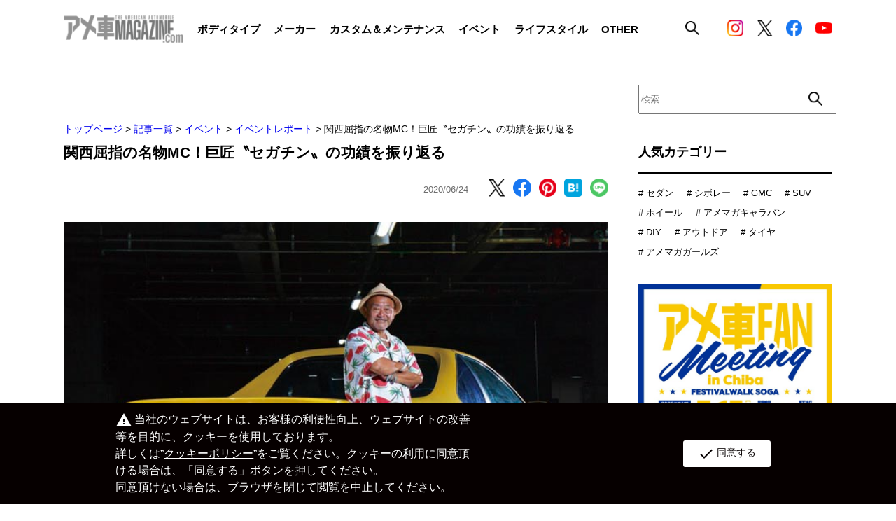

--- FILE ---
content_type: text/html; charset=utf-8
request_url: https://www.google.com/recaptcha/api2/aframe
body_size: 269
content:
<!DOCTYPE HTML><html><head><meta http-equiv="content-type" content="text/html; charset=UTF-8"></head><body><script nonce="DF6Qz1eWKlxN0RXyHop_nA">/** Anti-fraud and anti-abuse applications only. See google.com/recaptcha */ try{var clients={'sodar':'https://pagead2.googlesyndication.com/pagead/sodar?'};window.addEventListener("message",function(a){try{if(a.source===window.parent){var b=JSON.parse(a.data);var c=clients[b['id']];if(c){var d=document.createElement('img');d.src=c+b['params']+'&rc='+(localStorage.getItem("rc::a")?sessionStorage.getItem("rc::b"):"");window.document.body.appendChild(d);sessionStorage.setItem("rc::e",parseInt(sessionStorage.getItem("rc::e")||0)+1);localStorage.setItem("rc::h",'1765709223482');}}}catch(b){}});window.parent.postMessage("_grecaptcha_ready", "*");}catch(b){}</script></body></html>

--- FILE ---
content_type: text/css
request_url: https://www.amemaga.com/cms/amemaga/css/common.css
body_size: 77880
content:
@charset "UTF-8";
html,
body {
  margin: 0;
  padding: 0;
  -webkit-text-size-adjust: 100%;
}
h1,
h2,
h3,
h4,
h5,
h6,
p,
blockquote,
pre,
abbr,
acronym,
address,
cite,
code,
del,
dfn,
em,
b,
i,
img,
q,
s,
samp,
small,
strike,
strong,
sub,
sup,
tt,
var,
dd,
dl,
dt,
li,
ol,
ul,
fieldset,
form,
label,
legend,
button,
table,
caption,
tbody,
tfoot,
thead,
tr,
th,
td,
a {
  margin: 0;
  padding: 0;
  border: 0;
  font-style: normal;
  font-size: 100%;
/*  font-weight: normal;
  font-family: inherit;*/
}
@font-face {
  font-family: 'Oswald';
  src: url("../font/Oswald-Bold.ttf");
}
body,
p,
a,
h2,
h3,
h4,
h5,
h6,
label,
li,
td,
th,
input,
textarea,
select,
small {
  font-family: "游ゴシック体", YuGothic, "游ゴシック Medium", "Yu Gothic Medium", "游ゴシック", "Yu Gothic", sans-serif;
}
body {
  -webkit-text-size-adjust: 100%;
}
@media screen and (max-width: 767px) {
  body {
    padding-bottom: 100px;
  }
}
.main {
  padding-top: 84px;
}
@media screen and (max-width: 1023px) {
  .main {
    padding-top: 105px;
  }
}
@media screen and (max-width: 767px) {
  .main {
    padding-top: 60px;
  }
}
p {
  font-size: 16px;
  font-weight: 400;
}
h1, h2 {
  font-size: 1.3rem;
}
h3 {
  font-size: 1.2rem;
}
h2,
h3,
h4,
h5,
h6 {
  font-weight: 700;
}
a {
  text-decoration: none;
}
.br_sp {
  display: none;
}
@media screen and (max-width: 767px) {
  .br_sp {
    display: block;
    height: 0;
  }
}
.br_pc {
  display: block;
  height: 0;
}
@media screen and (max-width: 767px) {
  .br_pc {
    display: none;
  }
}
@media screen and (max-width: 767px) {
  .pc_only {
    display: none !important;
  }
}
.sp_only {
  display: none !important;
}
@media screen and (max-width: 767px) {
  .sp_only {
    display: block !important;
  }
}
.fadeIn {
  animation-name: fadeInAnime;
  animation-duration: 1s;
  animation-fill-mode: forwards;
  opacity: 0;
}
@-moz-keyframes fadeInAnime {
  0% {
    opacity: 0;
  }
  100% {
    opacity: 1;
  }
}
@-webkit-keyframes fadeInAnime {
  0% {
    opacity: 0;
  }
  100% {
    opacity: 1;
  }
}
@-o-keyframes fadeInAnime {
  0% {
    opacity: 0;
  }
  100% {
    opacity: 1;
  }
}
@keyframes fadeInAnime {
  0% {
    opacity: 0;
  }
  100% {
    opacity: 1;
  }
}
.headline {
  display: flex;
  flex-direction: column;
  align-items: flex-start;
  margin-top: 2.857142857142857vw;
  margin-bottom: 2.835714285714286vw;
}
@media screen and (max-width: 767px) {
  .headline {
    margin-top: 10.666666666666666vw;
    margin-bottom: 8vw;
  }
}
.headline .headline_japanese {
  font-size: 1.142857142857143vw;
  font-weight: bold;
}
@media screen and (max-width: 767px) {
  .headline .headline_japanese {
    font-size: 3.466666666666667vw;
  }
}
.headline .headline_english {
  margin-top: -0.071428571428571vw;
  font-family: 'Oswald';
  font-size: 3.571428571428571vw;
}
@media screen and (max-width: 767px) {
  .headline .headline_english {
    margin-top: -0.8vw;
    font-size: 8vw;
  }
}
.headline_hr {
  width: 61.357142857142854vw;
  border: 1px solid #000;
}
@media screen and (max-width: 767px) {
  .headline_hr {
    width: 92vw;
  }
}
.article_card_tag_list {
  display: flex;
  flex-wrap: wrap;
  gap: 0.5vw 0px;
  margin-top: 1.285714285714286vw;
}
@media screen and (max-width: 767px) {
  .article_card_tag_list {
    margin-top: 4.8vw;
    gap: 2.666666666666667vw 0px;
  }
}
.category_tag_slide,
.category_tag_article {
  width: fit-content;
  padding: 0.071428571428571vw 0.571428571428571vw 0.071428571428571vw 0.571428571428571vw;
  border: 1px solid;
}
@media screen and (max-width: 767px) {
  .category_tag_slide,
  .category_tag_article {
    height: 5.333333333333333vw;
    padding: 0.533333333333333vw 2.133333333333333vw 0vw 2.133333333333333vw;
  }
}
.category_tag_slide p,
.category_tag_article p {
  font-size: 0.928571428571428vw;
}
@media screen and (max-width: 767px) {
  .category_tag_slide p,
  .category_tag_article p {
    font-size: 3.2vw;
  }
}
.category_tag_slide {
  padding: 0.214285714285714vw 0.571428571428571vw 0.071428571428571vw 0.571428571428571vw;
  border-color: #fff;
}
@media screen and (max-width: 767px) {
  .category_tag_slide {
    height: 4.533333333333333vw;
    padding: 0vw 2.133333333333333vw 0vw 2.133333333333333vw;
  }
}
.category_tag_article {
  border-color: #000;
  margin-right: 0.428571428571429vw;
}
@media screen and (max-width: 767px) {
  .category_tag_article {
    margin-right: 1.6vw;
  }
}
.category_tag_article p {
  color: #000;
}
.category_tag_article:hover {
  background-color: #525252;
  border-color: #525252;
}
.category_tag_article:hover p {
  color: #fff;
}
.wrapper_button_black {
  display: flex;
  justify-content: center;
}
.button_black {
  display: flex;
  justify-content: center;
  align-items: center;
  position: relative;
  width: 24.285714285714285vw;
  height: 3.571428571428571vw;
  background-color: #000;
  transition: 0.3s;
  will-change: transform;
}
@media screen and (max-width: 767px) {
  .button_black {
    width: 69.33333333333333vw;
    height: 12vw;
  }
}
.button_black:before {
  position: absolute;
  top: 0;
  right: 0;
  bottom: 0;
  left: 0;
  z-index: 2;
  content: '';
  background: #fff;
  border: 2px solid #000;
  transform-origin: right top;
  transform: scale(0, 1);
  transition: transform 0.3s;
}
.button_black p {
  font-size: 1.714285714285714vw;
  font-family: Oswald;
  color: #fff;
}
@media screen and (max-width: 767px) {
  .button_black p {
    font-size: 5.066666666666666vw;
  }
}
@media (hover: hover) {
  .button_black:hover:before {
    transform-origin: left top;
    transform: scale(1, 1);
  }
  .button_black:hover p {
    position: absolute;
    z-index: 2;
    top: 15%;
/*    left: 34%;*/
    color: #000;
  }
}
@media screen and (hover: hover) and (max-width: 767px) {
  .button_black:hover p {
/*    top: 18.7%;
    left: 33%;*/
  }
}
.sns_list {
  display: flex;
  align-items: center;
}
@media screen and (max-width: 767px) {
  .sns_list {
    justify-content: center;
    margin-top: 8.426666666666668vw;
  }
}
.sns_list a {
  margin-left: 1.428571428571428vw;
}
@media screen and (max-width: 767px) {
  .sns_list a {
    margin-left: 4.266666666666667vw;
  }
}
.sns_list img {
  width: 2.5vw;
  height: 2.5vw;
}
@media screen and (max-width: 767px) {
  .sns_list img {
    width: 7.466666666666667vw;
    height: 7.466666666666667vw;
  }
}
.sns_list .youtube {
  height: 1.761428571428571vw;
}
@media screen and (max-width: 767px) {
  .sns_list .youtube {
    height: 5.261333333333333vw;
  }
}
.sns_list_lowerPage {
  display: flex;
  justify-content: flex-end;
}
.sns_list_lowerPage .sns_list_lowerPage_wrapper {
  display: flex;
  justify-content: space-between;
  width: 13.428571428571427vw;
}
@media screen and (max-width: 767px) {
  .sns_list_lowerPage .sns_list_lowerPage_wrapper {
    width: 46.4vw;
  }
}
.sns_list_lowerPage .sns_list_lowerPage_wrapper img {
  width: 2vw;
  height: 2vw;
}
@media screen and (max-width: 767px) {
  .sns_list_lowerPage .sns_list_lowerPage_wrapper img {
    width: 6.933333333333334vw;
    height: 6.933333333333334vw;
  }
}
.back_to_pageTop_button {
  display: none;
  position: fixed;
  z-index: 999;
  top: 70%;
  left: 90%;
}
@media screen and (max-width: 767px) {
  .back_to_pageTop_button {
    left: 86%;
  }
}
.back_to_pageTop_button img {
  width: 4.285714285714286vw;
  height: 4.285714285714286vw;
}
@media screen and (max-width: 767px) {
  .back_to_pageTop_button img {
    width: 10.666666666666666vw;
    height: 10.666666666666666vw;
  }
}
.ad_large {
  margin-top: 7.142857142857142vw;
}
@media screen and (max-width: 767px) {
  .ad_large {
    margin-top: 13.333333333333334vw;
    margin-bottom: 2.666666666666667vw;
  }
}
.ad_large img {
  width: 85.71428571428571vw;
  height: 14.285714285714285vw;
}
@media screen and (max-width: 767px) {
  .ad_large img {
    width: 92vw;
    height: 28vw;
  }
}
.ad_medium {
  margin-top: 4.285714285714286vw;
}
@media screen and (max-width: 767px) {
  .ad_medium {
    display: none;
  }
}
.ad_medium img {
  width: 60.71428571428571vw;
  height: 14.285714285714285vw;
}
.ad_smallMedium img {
  width: 29.285714285714285vw;
  height: 21.428571428571427vw;
}
.ad_small img {
  width: 29.285714285714285vw;
  height: 17.857142857142858vw;
}
@media screen and (max-width: 767px) {
  .ad_small img {
    width: 80vw;
    height: 66.66666666666667vw;
    margin-bottom: 5.333333333333333vw;
  }
}
.ad_small_box,
.ad_small_box_bottom {
  display: flex;
  justify-content: space-between;
  width: 60.71428571428571vw;
}
@media screen and (max-width: 767px) {
  .ad_small_box,
  .ad_small_box_bottom {
    flex-direction: column;
    align-items: center;
    width: 92vw;
  }
}
.ad_small_box_bottom {
  margin-top: 4.285714285714286vw;
  margin-bottom: 7.142857142857142vw;
}
@media screen and (max-width: 767px) {
  .ad_small_box_bottom {
    width: 80vw;
    margin-top: 13.333333333333334vw;
    margin-left: 6.133333333333333vw;
  }
}
.youtube_area {
  display: block;
  width: 60.71428571428571vw;
  margin-top: 5.714285714285714vw;
}
@media screen and (max-width: 767px) {
  .youtube_area {
    width: 92vw;
    margin-top: 16vw;
  }
}
.youtube_area .youtube_banner {
  width: 100%;
  height: 12.428571428571427vw;
}
@media screen and (max-width: 767px) {
  .youtube_area .youtube_banner {
    height: 33.6vw;
  }
}
.youtube_area .youtube_banner img {
  width: 100%;
  height: 12.428571428571427vw;
}
@media screen and (max-width: 767px) {
  .youtube_area .youtube_banner img {
    height: 33.6vw;
  }
}
.youtube_area .youtube_thumbnail_wrapper {
  display: flex;
  justify-content: space-between;
  margin-top: 2.142857142857143vw;
}
@media screen and (max-width: 767px) {
  .youtube_area .youtube_thumbnail_wrapper {
    flex-direction: column;
    justify-content: center;
  }
}
.youtube_area .youtube_thumbnail_wrapper a {
  position: relative;
}
.youtube_area .youtube_thumbnail_wrapper a:after {
  content: '';
  display: block;
  position: absolute;
  background: url("../img/common/icon_youtube_play.png");
  background-size: contain;
  background-repeat: no-repeat;
  top: 30%;
  left: 42.5%;
  z-index: 100;
  width: 6.7vw;
  height: 6.35vw;
}
@media screen and (max-width: 767px) {
  .youtube_area .youtube_thumbnail_wrapper a:after {
    top: 40%;
    left: 45%;
    width: 28vw;
    height: 15vw;
  }
}
.youtube_area .youtube_thumbnail_wrapper img {
  width: 29.285714285714285vw;
  height: 16.785714285714285vw;
}
.youtube_area .youtube_thumbnail_wrapper img {
  width: 29.285714285714285vw;
  height: 16.785714285714285vw;
}
@media screen and (max-width: 767px) {
  .youtube_area .youtube_thumbnail_wrapper img {
    width: 92vw;
    height: 52.8vw;
    margin-top: 5.066666666666666vw;
  }
}
.banner_area {
  display: flex;
  flex-direction: column;
  justify-content: space-between;
  margin-top: 4.285714285714286vw;
}
@media screen and (max-width: 767px) {
  .banner_area {
    margin-top: 13.333333333333334vw;
  }
}
.banner_area a:not(.banner_area a:first-child) {
  margin-top: 2vw;
}
@media screen and (max-width: 767px) {
  .banner_area a:not(.banner_area a:first-child) {
    display: block;
    margin-top: 6.666666666666667vw;
  }
}
.banner_area img {
  width: 60.71428571428571vw;
  height: 16.428571428571427vw;
}
@media screen and (max-width: 767px) {
  .banner_area img {
    width: 92vw;
    height: 73.06666666666666vw;
  }
}
.header_pc {
  display: flex;
  justify-content: center;
  position: fixed;
  z-index: 1000;
  width: 100%;
  height: 84px;
  background-color: #fff;
}
@media screen and (max-width: 1023px) {
  .header_pc {
    height: 90px;
    padding-top: 15px;
  }
}
@media screen and (max-width: 767px) {
  .header_pc {
    display: none;
  }
}
@media screen and (max-width: 1023px) {
  .header_pc .display_pc {
    display: none;
  }
}
.header_pc .display_tablet {
  display: none;
}
@media screen and (max-width: 1023px) {
  .header_pc .display_tablet {
    display: block;
  }
}
@media screen and (max-width: 1023px) {
  .header_pc .display_tablet_wrapper {
    display: flex;
    justify-content: space-between;
    align-items: center;
    margin-top: 1.071428571428571vw;
  }
}
.header_pc li {
  list-style: none;
}
.header_pc .header_wrapper {
  display: flex;
  flex-direction: row;
  align-items: center;
  justify-content: space-between;
  width: 85.71428571428571vw;
  height: 100%;
}
@media screen and (max-width: 1023px) {
  .header_pc .header_wrapper {
    height: 40px;
  }
}
@media screen and (max-width: 767px) {
  .header_pc .header_wrapper {
    width: 93.33333333333333vw;
  }
}
.header_pc .header_wrapper img.header_logo {
  width: 13.214285714285714vw;
  height: 3.928571428571428vw;
}
@media screen and (max-width: 1023px) {
  .header_pc .header_wrapper img.header_logo {
    width: 19.82142857142857vw;
    height: 5.892857142857142vw;
  }
}
.header_pc .menu_list {
  display: flex;
  justify-content: space-between;
  width: 49.21428571428571vw;
  list-style: none;
}
@media screen and (max-width: 1023px) {
  .header_pc .menu_list {
    width: 78.57142857142857vw;
  }
}
.header_pc .menu_list .menu_list_item {
  display: flex;
  flex-direction: column;
  justify-content: center;
  height: 84px;
}
@media screen and (max-width: 1023px) {
  .header_pc .menu_list .menu_list_item {
    height: 30px;
    padding-bottom: 10px;
  }
}
.header_pc .menu_list .menu_list_item .menu_title {
  font-size: 1.142857142857143vw;
  font-weight: bold;
  color: #000;
}
@media screen and (max-width: 1023px) {
  .header_pc .menu_list .menu_list_item .menu_title {
    font-size: 1.785714285714286vw;
  }
}
.header_pc .hover_menu {
  display: none;
  justify-content: center;
  align-items: center;
  position: absolute;
  top: 84px;
  left: 0;
  right: 0;
  margin: auto;
  width: 78.57142857142857vw;
  height: 16.428571428571427vw;
  padding-top: 1.428571428571428vw;
  padding-bottom: 1.428571428571428vw;
  background-color: #000;
  animation-name: fadeInAnime;
  animation-duration: 1s;
  color: #fff;
}
@media screen and (max-width: 1023px) {
  .header_pc .hover_menu {
    top: 105px;
    width: 85.71428571428571vw;
    height: 24.642857142857142vw;
    padding-top: 2.142857142857143vw;
    padding-bottom: 1.571428571428571vw;
  }
}
.header_pc .hover_menu .hover_menu_wrapper {
  display: flex;
  flex-direction: row;
  width: 71.42857142857143vw;
}
@media screen and (max-width: 1023px) {
  .header_pc .hover_menu .hover_menu_wrapper {
    flex-direction: column;
    width: 78.57142857142857vw;
  }
}
.header_pc .hover_menu .hover_menu_wrapper .hover_menu_headline {
  min-width: 14.285714285714285vw;
  margin-right: 1.428571428571428vw;
}
@media screen and (max-width: 1023px) {
  .header_pc .hover_menu .hover_menu_wrapper .hover_menu_headline {
    display: flex;
    flex-direction: row;
    justify-content: space-between;
    align-items: center;
    width: 100%;
    margin-right: 0;
  }
}
.header_pc .hover_menu .hover_menu_wrapper .hover_menu_headline .hover_menu_title {
  margin-bottom: 1.428571428571428vw;
  font-size: 1.285714285714286vw;
  font-weight: bold;
}
@media screen and (max-width: 1023px) {
  .header_pc .hover_menu .hover_menu_wrapper .hover_menu_headline .hover_menu_title {
    margin-bottom: 0;
    font-size: 2vw;
  }
}
.header_pc .hover_menu .hover_menu_wrapper .hover_menu_headline a {
  display: flex;
  align-items: center;
  color: #fff;
  text-decoration: underline;
}
.header_pc .hover_menu .hover_menu_wrapper .hover_menu_headline a p {
  margin-right: 0.714285714285714vw;
  font-size: 0.857142857142857vw;
}
@media screen and (max-width: 1023px) {
  .header_pc .hover_menu .hover_menu_wrapper .hover_menu_headline a p {
    font-size: 1.428571428571428vw;
  }
}
.header_pc .hover_menu .hover_menu_wrapper .hover_menu_headline a img {
  width: 0.428571428571429vw;
  height: 0.857142857142857vw;
}
@media screen and (max-width: 1023px) {
  .header_pc .hover_menu .hover_menu_wrapper .hover_menu_headline a img {
    width: 0.571428571428571vw;
    height: 1.142857142857143vw;
  }
}
.header_pc .hover_menu .hover_menu_wrapper .hover_menu_body {
  display: flex;
  justify-content: space-between;
  width: 100%;
}
@media screen and (max-width: 1023px) {
  .header_pc .hover_menu .hover_menu_wrapper .hover_menu_body {
    flex-direction: row;
    width: 100%;
    margin-top: 2.142857142857143vw;
  }
}
.header_pc .hover_menu .hover_menu_wrapper .hover_menu_list {
  display: flex;
  flex-direction: column;
  flex-wrap: wrap;
  width: 34.42857142857142vw;
  height: 11.785714285714285vw;
}
@media screen and (max-width: 1023px) {
  .header_pc .hover_menu .hover_menu_wrapper .hover_menu_list {
    width: 57.14285714285714vw;
    height: 17.5vw;
  }
}
.header_pc .hover_menu .hover_menu_wrapper .hover_menu_list li {
  height: 20%;
}
.header_pc .hover_menu .hover_menu_wrapper .hover_menu_list li a {
  color: #fff;
}
.header_pc .hover_menu .hover_menu_wrapper .hover_menu_list li a:hover {
  text-decoration: underline;
}
.header_pc .hover_menu .hover_menu_wrapper .hover_menu_list li a p {
  font-size: 1.071428571428571vw;
}
@media screen and (max-width: 1023px) {
  .header_pc .hover_menu .hover_menu_wrapper .hover_menu_list li a p {
    font-size: 1.5vw;
  }
}
.header_pc .hover_menu .hover_menu_wrapper .hover_menu_list li img {
  display: none;
}
.header_pc .hover_menu .hover_menu_wrapper .hover_menu_img {
  width: 18.57142857142857vw;
  height: 12.142857142857142vw;
}
@media screen and (max-width: 1023px) {
  .header_pc .hover_menu .hover_menu_wrapper .hover_menu_img {
    width: 22.285714285714285vw;
    height: 14.571428571428571vw;
  }
}
.header_pc .hover_menu .hover_menu_wrapper .hover_menu_img img {
  width: 18.57142857142857vw;
  height: 12.142857142857142vw;
}
@media screen and (max-width: 1023px) {
  .header_pc .hover_menu .hover_menu_wrapper .hover_menu_img img {
    width: 22.285714285714285vw;
    height: 14.571428571428571vw;
  }
}
.header_pc .menu_list li:hover .hover_menu {
  display: flex;
}
.header_pc .header_searchBox {
  margin-left: 3.571428571428571vw;
}
@media screen and (max-width: 1023px) {
  .header_pc .header_searchBox {
    margin-left: 0;
    margin-bottom: 10px;
  }
}
.header_pc .header_searchBox img {
  width: 1.535vw;
  height: 1.535vw;
}
@media screen and (max-width: 1023px) {
  .header_pc .header_searchBox img {
    width: 2.302857142857143vw;
    height: 2.302857142857143vw;
  }
}
.header_pc .click_searchBox {
  display: none;
  justify-content: center;
  align-items: center;
  position: absolute;
  top: 84px;
  left: 58%;
  padding: 1vw 1.428571428571428vw;
  background-color: #050505;
  opacity: 0.9;
  color: #fff;
}
@media screen and (max-width: 1023px) {
  .header_pc .click_searchBox {
    top: 105px;
    left: 62.9%;
    padding: 1vw 1.785714285714286vw 1.428571428571428vw 1.785714285714286vw;
  }
}
.header_pc .click_searchBox .click_searchBox_wrapper {
  width: 19.285714285714285vw;
  height: 2.571428571428571vw;
  border-bottom: 1px solid #fff;
}
@media screen and (max-width: 1023px) {
  .header_pc .click_searchBox .click_searchBox_wrapper {
    width: 26.428571428571427vw;
    height: 3.571428571428571vw;
  }
}
.header_pc .click_searchBox .click_searchBox_wrapper form {
  position: relative;
}
.header_pc .click_searchBox .click_searchBox_wrapper form input[type="search"] {
  width: 80%;
  height: 2.142857142857143vw;
  font-size: 1.142857142857143vw;
  background: transparent;
  border: none;
  color: #fff;
}
@media screen and (max-width: 1023px) {
  .header_pc .click_searchBox .click_searchBox_wrapper form input[type="search"] {
    height: 2.857142857142857vw;
    font-size: 1.571428571428571vw;
  }
}
.header_pc .click_searchBox .click_searchBox_wrapper form input[type="image"] {
  position: absolute;
  right: 0%;
  top: 10%;
  width: 1.571428571428571vw;
  height: 1.571428571428571vw;
}
@media screen and (max-width: 1023px) {
  .header_pc .click_searchBox .click_searchBox_wrapper form input[type="image"] {
    top: 15%;
    width: 2.142857142857143vw;
    height: 2.142857142857143vw;
  }
}
.header_pc .sns_list {
  display: flex;
  justify-content: space-between;
  align-items: center;
}
.header_pc .sns_list img {
  width: 1.857142857142857vw;
  height: 1.857142857142857vw;
}
@media screen and (max-width: 1023px) {
  .header_pc .sns_list img {
    width: 2.785714285714286vw;
    height: 2.785714285714286vw;
  }
}
.header_pc .sns_list .youtube {
  height: 1.308571428571428vw;
}
@media screen and (max-width: 1023px) {
  .header_pc .sns_list .youtube {
    height: 1.962857142857143vw;
  }
}
.header_sp {
  display: none;
  width: 100vw;
}
@media screen and (max-width: 767px) {
  .header_sp {
    display: flex;
    flex-direction: column;
    align-items: center;
    z-index: 2;
    width: 100%;
    background-color: #fff;
  }
}
.header_sp .header_sp_wrapper {
  z-index: 1001;
  width: 100%;
  background-color: #fff;
  overflow-y: scroll;
}
.header_sp .header_sp_bar {
  display: flex;
  justify-content: center;
  align-items: center;
  position: fixed;
  z-index: 99;
  width: 100%;
  height: 60px;
  background-color: #fff;
}
.header_sp .header_sp_item_wrapper {
  display: flex;
  justify-content: space-between;
  align-items: center;
  z-index: 999;
  width: 93.33333333333333vw;
}
.header_sp .header_sp_logo {
  display: block;
  width: 150px;
  height: 45px;
}
.header_sp .header_sp_right {
  display: flex;
}
.header_sp .header_sp_searchBox {
  display: flex;
  align-items: center;
  margin-right: 60px;
}
.header_sp .header_sp_searchBox img {
  height: 30px;
}
.header_sp .click_searchBox {
  display: none;
  justify-content: center;
  align-items: center;
  position: absolute;
  top: 60px;
  left: 5%;
  padding: 1.214285714285714vw 1.428571428571428vw;
  background-color: #000;
  opacity: 0.9;
  color: #fff;
}
.header_sp .click_searchBox .click_searchBox_wrapper {
  width: 88vw;
  height: 9.6vw;
  margin-bottom: 2.666666666666667vw;
  border-bottom: 1px solid #fff;
}
.header_sp .click_searchBox .click_searchBox_wrapper form {
  position: relative;
}
.header_sp .click_searchBox .click_searchBox_wrapper form input[type="search"] {
  width: 80%;
  height: 10.666666666666666vw;
  font-size: 3.733333333333333vw;
  background: transparent;
  border: none;
  color: #fff;
}
.header_sp .click_searchBox .click_searchBox_wrapper form input[type="image"] {
  position: absolute;
  right: 5%;
  top: 20%;
  width: 5.866666666666666vw;
  height: 5.866666666666666vw;
}
.header_sp .icon_hamburgerMenu {
  display: flex;
  align-items: center;
  height: 40px;
}
.header_sp .icon_hamburgerMenu:before {
  position: absolute;
  right: 17px;
  content: url("/cms/amemaga/img/common/icon_hamburgerMenu_close.png");
  transform: scale(0.68);
}
.header_sp .icon_hamburgerMenu.clicked:before {
  content: url("/cms/amemaga/img/common/icon_hamburgerMenu_open.png");
  right: 0;
}
.header_sp .hamburgerMenu {
  display: none;
  z-index: 1000;
  position: fixed;
  overflow: scroll;
  left: 0;
  top: 0;
  width: 100%;
  height: 100%;
  padding-top: 60px;
  padding-bottom: 10.373333333333333vw;
  background-color: #fff;
}
.header_sp .hamburgerMenu_list {
  display: flex;
  flex-direction: column;
  align-items: center;
  width: 100%;
}
.header_sp .hamburgerMenu_list .hamburgerMenu_item {
  display: flex;
  flex-direction: column;
  justify-content: center;
  align-items: center;
  width: 100%;
  height: 15.466666666666667vw;
  list-style: none;
}
.header_sp .hamburgerMenu_list .hamburgerMenu_item .hamburgerMenu_head {
  display: flex;
  flex-direction: row;
  justify-content: space-between;
  align-items: center;
  width: 92vw;
}
.header_sp .hamburgerMenu_list .hamburgerMenu_item .hamburgerMenu_head p {
  font-size: 4vw;
  font-weight: bold;
}
.header_sp .icon_hamburgerMenu_subMenu {
  display: flex;
  align-items: center;
  width: 3.733333333333333vw;
  height: 3.733333333333333vw;
  margin-right: 2.666666666666667vw;
}
.header_sp .icon_hamburgerMenu_subMenu:before {
  display: inline-block;
  content: url("/cms/amemaga/img/common/icon_hamburgerMenu_subMenu_close.png");
}
.header_sp .hamburgerMenu_list li.clicked .icon_hamburgerMenu_subMenu:before {
  content: url("/cms/amemaga/img/common/icon_hamburgerMenu_subMenu_open.png");
}
.header_sp .hamburgerMenu_subMenu {
  display: none;
  width: 100%;
  background: #f4f4f4;
}
.header_sp .hamburgerMenu_subMenu_list {
  display: flex;
  flex-wrap: wrap;
  gap: 5.866666666666666vw 7.733333333333333vw;
  width: 100%;
  margin-left: 6.666666666666667vw;
  padding-top: 6.666666666666667vw;
  padding-bottom: 6.666666666666667vw;
  list-style: none;
}
.header_sp .hamburgerMenu_subMenu_list li {
  width: 40.8vw;
}
.header_sp .hamburgerMenu_subMenu_list li p {
  font-size: 13px;
  color: #000;
}
.header_sp .header_sp_banner_medium,
.header_sp .header_sp_banner_large {
  margin-left: 9.866666666666667vw;
}
.header_sp .header_sp_banner_medium {
  display: inline-block;
  margin-top: 10.666666666666666vw;
}
.header_sp .header_sp_banner_medium img {
  width: 80vw;
  height: 23.733333333333334vw;
}
.header_sp .header_sp_banner_large {
  display: inline-block;
  margin-top: 4vw;
}
.header_sp .header_sp_banner_large img {
  width: 80vw;
  height: 30.933333333333334vw;
}
.header_sp .hamburgerMenu_link_list {
  margin-left: 4vw;
  list-style: none;
}
.header_sp .hamburgerMenu_link_list li {
  margin-top: 2.666666666666667vw;
}
.header_sp .hamburgerMenu_link_list li p {
  font-size: 3.733333333333333vw;
  color: #000;
}
.header_sp .sns_list {
  margin-bottom: 120px;
}
.footer {
  width: 100%;
  background-color: #060000;
}
.footer li {
  list-style: none;
}
.footer p,
.footer a {
  color: #fff;
}
.footer .footer_main {
  display: flex;
  justify-content: center;
  align-items: center;
  padding: 3.621428571428571vw 7.142857142857142vw 3.214285714285714vw;
}
@media screen and (max-width: 767px) {
  .footer .footer_main {
    padding: 7.92vw 4vw 8.373333333333333vw;
  }
}
.footer .footer_main_wrapper {
  display: flex;
  flex-direction: column;
  width: 84.85714285714285vw;
}
@media screen and (max-width: 767px) {
  .footer .footer_main_wrapper {
    align-items: center;
    width: 92vw;
  }
}
.footer .footer_content {
  display: flex;
  justify-content: space-between;
}
@media screen and (max-width: 767px) {
  .footer .footer_content {
    flex-direction: column;
    align-items: center;
    width: 85.33333333333333vw;
  }
}
.footer .footer_content_first {
  display: flex;
  justify-content: flex-start;
}
.footer .footer_content_second {
  display: flex;
  flex-direction: column;
  align-items: flex-end;
}
.footer .article_list_title {
  font-size: 1.142857142857143vw;
  font-weight: bold;
}
@media screen and (max-width: 767px) {
  .footer .article_list_title {
    font-size: 3.733333333333333vw;
  }
}
.footer .footer_article_list {
  margin-right: 5.714285714285714vw;
}
@media screen and (max-width: 767px) {
  .footer .footer_article_list {
    margin-right: 7.44vw;
  }
}
.footer .footer_article_list li {
  margin-top: 1.428571428571428vw;
}
@media screen and (max-width: 767px) {
  .footer .footer_article_list li {
    margin-top: 4vw;
  }
}
.footer .footer_article_list li p {
  font-size: 1vw;
  font-weight: medium;
}
@media screen and (max-width: 767px) {
  .footer .footer_article_list li p {
    font-size: 3.733333333333333vw;
  }
}
.footer .footer_link_list li {
  margin-bottom: 1.428571428571428vw;
}
@media screen and (max-width: 767px) {
  .footer .footer_link_list li {
    margin-bottom: 4vw;
  }
}
.footer .footer_link_list li p {
  font-size: 1.142857142857143vw;
  font-weight: bold;
}
@media screen and (max-width: 767px) {
  .footer .footer_link_list li p {
    font-size: 3.733333333333333vw;
    line-height: 1.7em;
  }
}
.footer .footer_banner_list {
  display: flex;
  flex-wrap: wrap;
  width: 30.71428571428571vw;
  margin-bottom: 2.142857142857143vw;
}
@media screen and (max-width: 767px) {
  .footer .footer_banner_list {
    width: 85.33333333333333vw;
    margin-top: 10.666666666666666vw;
    margin-bottom: 0;
  }
}
.footer .footer_banner_list a {
  margin-bottom: 0.7vw;
}
@media screen and (max-width: 767px) {
  .footer .footer_banner_list a {
    margin-bottom: 2.213333333333333vw;
  }
}
.footer .footer_banner_list a:nth-child(odd) {
  margin-right: 0.714285714285714vw;
}
@media screen and (max-width: 767px) {
  .footer .footer_banner_list a:nth-child(odd) {
    margin-right: 2.24vw;
  }
}
.footer .footer_banner_list img {
  width: 15vw;
  height: 5.011428571428571vw;
}
@media screen and (max-width: 767px) {
  .footer .footer_banner_list img {
    width: 41.53066666666667vw;
    height: 13.874666666666666vw;
  }
}
.footer .footer_logo {
  text-align: center;
  margin-top: 2.45vw;
}
@media screen and (max-width: 767px) {
  .footer .footer_logo {
    margin-top: 6.266666666666667vw;
  }
}
.footer .footer_logo img {
  width: 13.214285714285714vw;
  height: 3.928571428571428vw;
}
@media screen and (max-width: 767px) {
  .footer .footer_logo img {
    width: 46.93333333333333vw;
    height: 14.4vw;
  }
}
.footer .footer_attention {
  margin-top: 1.785714285714286vw;
}
@media screen and (max-width: 767px) {
  .footer .footer_attention {
    margin-top: 6.266666666666667vw;
  }
}
.footer .footer_attention p {
  font-size: 0.857142857142857vw;
  text-align: center;
  color: #fff;
}
@media screen and (max-width: 767px) {
  .footer .footer_attention p {
    font-size: 2.933333333333333vw;
    text-align: left;
  }
}
.footer .copyright {
  display: flex;
  justify-content: center;
  align-items: center;
  height: 3.285714285714286vw;
  background-color: #363636;
}
@media screen and (max-width: 767px) {
  .footer .copyright {
    height: 13.333333333333334vw;
  }
}
.footer .copyright p {
  font-size: 0.857142857142857vw;
  font-weight: medium;
  color: #fff;
}
@media screen and (max-width: 767px) {
  .footer .copyright p {
    display: block;
    width: 77.86666666666666vw;
    text-align: center;
    font-size: 2.933333333333333vw;
  }
}
.fixed_footer {
  display: none;
}
@media screen and (max-width: 767px) {
  .fixed_footer {
    display: block;
    position: fixed;
    z-index: 999;
    bottom: 0;
    width: 100%;
    background-color: #000;
    opacity: 0.95;
  }
  .fixed_footer ul {
    display: flex;
    flex-wrap: wrap;
  }
  .fixed_footer ul li {
    display: flex;
    justify-content: center;
    align-items: center;
    width: 33%;
    height: 50px;
    border-top: 1px solid #6e6e6e;
  }
  .fixed_footer ul li:not(.fixed_footer ul li:nth-child(3n)) {
    border-right: 1px solid #6e6e6e;
  }
  .fixed_footer ul li a p {
    text-align: center;
    font-size: 11px;
    font-weight: bold;
    color: #fff;
  }
}
.sidebar {
  width: 21.57142857142857vw;
}
@media screen and (max-width: 767px) {
  .sidebar {
    width: 92vw;
  }
}
.sidebar .sidebar_searchBox form {
  position: relative;
}
.sidebar .sidebar_searchBox form input[type="search"] {
  width: 21.428571428571427vw;
  height: 2.857142857142857vw;
  font-size: 1vw;
}
@media screen and (max-width: 767px) {
  .sidebar .sidebar_searchBox form input[type="search"] {
    width: 92vw;
    height: 12vw;
    margin-top: 5.333333333333333vw;
    font-size: 3.733333333333333vw;
  }
}
.sidebar .sidebar_searchBox form input[type="search"]::placeholder {
  padding-left: 1.071428571428571vw;
}
@media screen and (max-width: 767px) {
  .sidebar .sidebar_searchBox form input[type="search"]::placeholder {
    padding-left: 5.2vw;
  }
}
.sidebar .sidebar_searchBox form input[type="image"] {
  position: absolute;
  right: 5%;
  top: 25%;
  width: 1.571428571428571vw;
  height: 1.571428571428571vw;
}
@media screen and (max-width: 767px) {
  .sidebar .sidebar_searchBox form input[type="image"] {
    top: 47%;
    width: 5.912000000000001vw;
    height: 6.272vw;
  }
}
.sidebar .sidebar_headline {
  margin-top: 3.214285714285714vw;
  margin-bottom: 1.764285714285714vw;
}
@media screen and (max-width: 767px) {
  .sidebar .sidebar_headline {
    margin-top: 10.666666666666666vw;
    margin-bottom: 6.666666666666667vw;
  }
}
.sidebar .sidebar_headline p {
  font-size: 1.428571428571428vw;
  font-weight: bold;
}
@media screen and (max-width: 767px) {
  .sidebar .sidebar_headline p {
    font-size: 5.333333333333333vw;
  }
}
.sidebar .sidebar_headline hr {
  margin-top: 1.307142857142857vw;
  border: 1px solid #000;
}
@media screen and (max-width: 767px) {
  .sidebar .sidebar_headline hr {
    margin-top: 4.613333333333333vw;
  }
}
.sidebar .sidebar_popularCategory .categories {
  display: flex;
  flex-wrap: wrap;
  margin-top: -1.071428571428571vw;
  margin-bottom: 2.857142857142857vw;
}
@media screen and (max-width: 767px) {
  .sidebar .sidebar_popularCategory .categories {
    justify-content: center;
    margin-top: -4vw;
    margin-bottom: 10.746666666666666vw;
  }
}
.sidebar .sidebar_popularCategory .categories a {
  margin-top: 0.857142857142857vw;
  margin-right: 1.428571428571428vw;
}
@media screen and (max-width: 767px) {
  .sidebar .sidebar_popularCategory .categories a {
    margin-top: 3.2vw;
    margin-right: 5.333333333333333vw;
  }
}
.sidebar .sidebar_popularCategory .categories a:hover {
  text-decoration: underline;
}
.sidebar .sidebar_popularCategory .categories a:hover p {
  color: #888;
}
.sidebar .sidebar_popularCategory .categories a p {
  font-size: 1vw;
  color: #000;
}
@media screen and (max-width: 767px) {
  .sidebar .sidebar_popularCategory .categories a p {
    font-size: 3.733333333333333vw;
  }
}
.sidebar .sidebar_banner_area {
  display: flex;
  flex-direction: column;
  align-items: center;
}
.sidebar .sidebar_banner_area div:not(.sidebar .sidebar_banner_area div:first-child) {
  margin-top: 1.785714285714286vw;
}
.sidebar .sidebar_banner_large img {
  width: 100%;
/*  height: 21.428571428571427vw;*/
}
@media screen and (max-width: 767px) {
  .sidebar .sidebar_banner_large img {
    width: 80vw;
/*    height: 80vw;*/
    margin-left: 6.133333333333333vw;
  }
}
.sidebar .sidebar_banner_medium img {
  width: 100%;
/*  height: 6.357142857142857vw;*/
}
.sidebar .sidebar_banner_small img {
  width: 100%;
/*  height: 4.642857142857142vw;*/
}
@media screen and (max-width: 767px) {
  .sidebar .sidebar_latestArticle,
  .sidebar .sidebar_populatArticle {
    margin-bottom: 6.666666666666667vw;
  }
}
.sidebar .sidebar_article_list a:not(.sidebar .sidebar_article_list a:first-child) .sidebar_article {
  padding: 1.178571428571429vw 0;
}
@media screen and (max-width: 767px) {
  .sidebar .sidebar_article_list a:not(.sidebar .sidebar_article_list a:first-child) .sidebar_article {
    padding: 4.4vw 0;
  }
}
.sidebar .sidebar_article_list a:first-child .sidebar_article {
  padding-bottom: 1.178571428571429vw;
}
@media screen and (max-width: 767px) {
  .sidebar .sidebar_article_list a:first-child .sidebar_article {
    padding-bottom: 4.4vw;
  }
}
.sidebar .sidebar_article {
  display: flex;
}
@media screen and (max-width: 767px) {
  .sidebar .sidebar_article .sidebar_article_body {
    margin-right: 4.266666666666667vw;
  }
}
.sidebar .sidebar_article .sidebar_article_title {
  font-size: 1vw;
  color: #000;
}
@media screen and (max-width: 767px) {
  .sidebar .sidebar_article .sidebar_article_title {
    font-size: 3.733333333333333vw;
    font-weight: bold;
  }
}
.sidebar .sidebar_article .sidebar_article_date {
  margin-top: 0.285714285714286vw;
  font-size: 0.857142857142857vw;
  color: #6e6e6e;
}
@media screen and (max-width: 767px) {
  .sidebar .sidebar_article .sidebar_article_date {
    margin-top: 1.066666666666667vw;
    font-size: 3.466666666666667vw;
  }
}
.sidebar_article_body {
    width: 13.857143vw;
}
.sidebar .sidebar_article .mask {
    width: 7.857142857142857vw;
    height: 5.714285714285714vw;
}
.sidebar .sidebar_article img {
  width: 7.857142857142857vw;
  height: 5.714285714285714vw;
}
@media screen and (max-width: 767px) {
  .sidebar .sidebar_article .maskg {
    width: 34.13333333333333vw;
    height: 25.333333333333332vw;
  }
  .sidebar .sidebar_article img {
    width: 34.13333333333333vw;
    height: 25.333333333333332vw;
  }
}
@media screen and (max-width: 767px) {
  .sidebar .wrapper_button_black {
    margin-top: 5.333333333333333vw;
  }
}
.sidebar .sidebar_banner_area {
  margin-top: 3.214285714285714vw;
}
@media screen and (max-width: 767px) {
  .sidebar .sidebar_banner_area .sidebar_banner_small img {
    margin-top: 6.666666666666667vw;
    width: 80vw;
    height: 17.333333333333332vw;
  }
}
.sidebar .facebook_widget {
  height: 36vw;
  background-color: #000080;
}
@media screen and (max-width: 767px) {
  .sidebar .facebook_widget {
    width: 92vw;
    height: 133.33333333333334vw;
  }
}
.sidebar .twitter_widget {
  height: 37.92857142857142vw;
  background-color: #87ceeb;
}
@media screen and (max-width: 767px) {
  .sidebar .twitter_widget {
    width: 92vw;
    height: 133.33333333333334vw;
  }
}
.sidebar .sidebar_instagram img {
  height: 22.928571428571427vw;
}
@media screen and (max-width: 767px) {
  .sidebar .sidebar_instagram img {
    width: 92vw;
    height: 92vw;
  }
}
.sidebar.sp_only {
  display: flex;
  flex-direction: column;
  align-items: center;
}
.breadcrumb {
  margin-top: 1.428571428571428vw;
}
@media screen and (max-width: 767px) {
  .breadcrumb {
    margin-top: 5.333333333333333vw;
  }
}
.breadcrumb ul {
  display: flex;
  flex-direction: row;
  align-items: center;
}
.breadcrumb li.breadcrumb__item {
  margin-right: 0.357142857142857vw;
  list-style: none;
  font-size: 1vw;
  color: #6e6e6e;
}
@media screen and (max-width: 767px) {
  .breadcrumb li.breadcrumb__item {
    margin-right: 1.866666666666667vw;
    font-size: 3.2vw;
  }
}
.breadcrumb span {
    font-size: 14px;
}
.breadcrumb li.breadcrumb__item a {
  color: #6e6e6e;
}
.breadcrumb img {
  width: 0.342857142857143vw;
  height: 0.685714285714286vw;
  margin-right: 0.357142857142857vw;
}
@media screen and (max-width: 767px) {
  .breadcrumb img {
    width: 1.28vw;
    height: 2.56vw;
    margin-right: 1.866666666666667vw;
  }
}
/*
    トップページ
*/
@charset "UTF-8";
.top .main {
  display: flex;
  flex-direction: column;
  align-items: center;
  padding-right: 7.142857142857142vw;
  padding-left: 7.142857142857142vw;
  margin-bottom: 8vw;
}
@media screen and (max-width: 767px) {
  width px-to-vw-pc(1200) {
    width: 100vw;
  }
}
.slider_area {
  position: relative;
  width: 85.71428571428571vw;
  overflow: hidden;
}
@media screen and (max-width: 767px) {
  .slider_area {
    width: 100vw;
  }
}
.slider_area .slide-dots {
  display: flex;
  justify-content: center;
  margin-top: 10px;
}
.slider_area .slide-dots li {
  list-style: none;
}
.slider_area .slide-dots li:not(.slider_area .slide-dots li:last-child) {
  margin-right: 0.678571428571428vw;
}
@media screen and (max-width: 767px) {
  .slider_area .slide-dots li:not(.slider_area .slide-dots li:last-child) {
    margin-right: 1.333333333333333vw;
  }
}
.slider_area .slide-dots li button {
  position: relative;
  width: 4.642857142857142vw;
  height: 0.357142857142857vw;
  background: none;
  border: none;
  outline: none;
  font-size: 0;
}
@media screen and (max-width: 767px) {
  .slider_area .slide-dots li button {
    width: 10.666666666666666vw;
    height: 1.066666666666667vw;
  }
}
.slider_area .slide-dots li button:before {
  content: '';
  background-image: url("/cms/amemaga/img/top/slick_dots.png");
  background-size: contain;
  vertical-align: middle;
  position: absolute;
  left: 0;
  top: 0;
  width: 4.642857142857142vw;
  height: 0.357142857142857vw;
}
@media screen and (max-width: 767px) {
  .slider_area .slide-dots li button:before {
    width: 10.666666666666666vw;
    height: 1.066666666666667vw;
  }
}
.slider_area .slide-dots li.slick-active button:before {
  background-image: url("/cms/amemaga/img/top/slick_dots_active.png");
}
.slider_area .slide-arrow {
  position: absolute;
  top: 42%;
  z-index: 9;
  width: 3.071428571428571vw;
  height: 6.142857142857142vw;
}
@media screen and (max-width: 767px) {
  .slider_area .slide-arrow {
    top: 37%;
    width: 7.2vw;
    height: 14.133333333333333vw;
  }
}
.slider_area .prev-arrow {
  left: 0%;
}
.slider_area .next-arrow {
  right: 0%;
}
.slide {
  position: relative;
}
.slide img {
  width: 85.71428571428571vw;
  height: 46.42857142857142vw;
}
@media screen and (max-width: 767px) {
  .slide img {
    width: 100vw;
    height: 66.66666666666667vw;
  }
}
.slide .slide_body {
  display: flex;
  flex-direction: column;
  position: absolute;
  bottom: 5%;
  left: 5%;
  color: #fff;
}
.slide .slide_meta {
  display: flex;
}
.slide .slide_date {
  margin-right: 1.071428571428571vw;
}
@media screen and (max-width: 767px) {
  .slide .slide_date {
    margin-right: 2.666666666666667vw;
  }
}
.slide .slide_date p {
  font-size: 1.285714285714286vw;
  font-weight: bold;
}
@media screen and (max-width: 767px) {
  .slide .slide_date p {
    font-size: 3.466666666666667vw;
  }
}
.slide .slide_title {
  margin-top: 0.714285714285714vw;
}
@media screen and (max-width: 767px) {
  .slide .slide_title {
    margin-top: 0.8vw;
  }
}
.slide .slide_title p {
  font-size: 1.857142857142857vw;
  font-weight: bold;
}
@media screen and (max-width: 767px) {
  .slide .slide_title p {
    font-size: 4.8vw;
  }
}
@media screen and (max-width: 767px) {
  .slide_hover .slide_hover_title p {
    font-size: 4.8vw;
  }
}
.article_cards_area {
  width: 60.71428571428571vw;
}
@media screen and (max-width: 767px) {
  .article_cards_area {
    width: 100%;
  }
}
.article_cards {
  display: flex;
  flex-wrap: wrap;
  gap: 2.071428571428571vw 1.428571428571428vw;
}
@media screen and (max-width: 767px) {
  .article_cards {
    gap: 5.866666666666666vw 2.933333333333333vw;
  }
}
.article_card_small,
.article_card_medium,
.article_card_large,
.article_card_large_reverse {
  position: relative;
  background-color: #fff;
}
.article_card_small .article_card_wrapper,
.article_card_medium .article_card_wrapper,
.article_card_large .article_card_wrapper,
.article_card_large_reverse .article_card_wrapper {
  display: flex;
  flex-direction: column;
}
.article_card_small .mask,
.article_card_medium .mask,
.article_card_large .mask,
.article_card_large_reverse .mask,
.sidebar_article .mask,
.sidebar_article .mask {
  overflow: hidden;
}
.article_card_small img,
.article_card_medium img,
.article_card_large img,
.article_card_large_reverse img,
.sidebar_article .mask img {
  transition: 0.5s ease-out;
  will-change: transform;
}
.article_card_small .article_card_body,
.article_card_medium .article_card_body,
.article_card_large .article_card_body,
.article_card_large_reverse .article_card_body {
  display: flex;
  flex-direction: column;
}
.article_card_small .article_card_body .article_card_date p,
.article_card_medium .article_card_body .article_card_date p,
.article_card_large .article_card_body .article_card_date p,
.article_card_large_reverse .article_card_body .article_card_date p {
  font-size: 0.928571428571428vw;
  color: #6e6e6e;
}
@media screen and (max-width: 767px) {
  .article_card_small .article_card_body .article_card_date p,
  .article_card_medium .article_card_body .article_card_date p,
  .article_card_large .article_card_body .article_card_date p,
  .article_card_large_reverse .article_card_body .article_card_date p {
    font-size: 3.466666666666667vw;
  }
}
.article_card_small .article_card_body .article_card_title p,
.article_card_medium .article_card_body .article_card_title p,
.article_card_large .article_card_body .article_card_title p,
.article_card_large_reverse .article_card_body .article_card_title p {
  font-weight: bold;
  color: #000;
}
.article_card_small .article_card_body .article_card_text,
.article_card_medium .article_card_body .article_card_text,
.article_card_large .article_card_body .article_card_text,
.article_card_large_reverse .article_card_body .article_card_text {
  color: #000;
}
.article_card_small:hover .mask img,
.article_card_medium:hover .mask img,
.article_card_large:hover .mask img,
.article_card_large_reverse:hover .mask img,
.sidebar_article:hover .mask img {
  transform: scale(1.05);
  opacity: 0.8;
}
.article_card_small:hover .article_card_title p,
.article_card_medium:hover .article_card_title p,
.article_card_large:hover .article_card_title p,
.article_card_large_reverse:hover .article_card_title p {
  text-decoration: underline;
}
.article_card_small {
  width: 19.285714285714285vw;
}
@media screen and (max-width: 767px) {
  .article_card_small {
    width: 44.53333333333333vw;
  }
}
.article_card_small .mask {
  width: 19.285714285714285vw;
  height: 12.857142857142856vw;
}
@media screen and (max-width: 767px) {
  .article_card_small .mask {
    width: 44.53333333333333vw;
    height: 29.599999999999998vw;
  }
}
.article_card_small .mask img {
  width: 100%;
}
@media screen and (max-width: 767px) {
  .article_card_small .mask img {
    width: 100%;
    height: 29.599999999999998vw;
  }
}
.article_card_small .article_card_body {
  height: 50%;
  padding-top: 1.428571428571428vw;
}
@media screen and (max-width: 767px) {
  .article_card_small .article_card_body {
    /*20230227コメントアウト*/
    /*width: 100%;*/
    padding-top: 5.333333333333333vw;
  }
}
@media screen and (max-width: 767px) {
  .article_card_small .article_card_body .article_card_date p {
    font-size: 3.2vw;
  }
}
.article_card_small .article_card_body .article_card_title {
  margin-top: 0.857142857142857vw;
}
@media screen and (max-width: 767px) {
  .article_card_small .article_card_body .article_card_title {
    margin-top: 1.866666666666667vw;
  }
}
.article_card_small .article_card_body .article_card_title p {
  font-size: 1.285714285714286vw;
}
@media screen and (max-width: 767px) {
  .article_card_small .article_card_body .article_card_title p {
    font-size: 4.266666666666667vw;
  }
}
.article_card_medium {
  width: 29.285714285714285vw;
}
@media screen and (max-width: 767px) {
  .article_card_medium {
    width: 44.53333333333333vw;
  }
}
.article_card_medium .mask {
  width: 29.285714285714285vw;
  height: 19.5vw;
}
@media screen and (max-width: 767px) {
  .article_card_medium .mask {
    width: 44.53333333333333vw;
    height: 29.599999999999998vw;
  }
}
.article_card_medium .mask img {
  width: 100%;
  height: 19.5vw;
}
@media screen and (max-width: 767px) {
  .article_card_medium .mask img {
    width: 100%;
    height: 29.599999999999998vw;
  }
}
.article_card_medium .article_card_body {
  width: 100%;
  padding-top: 1.428571428571428vw;
}
@media screen and (max-width: 767px) {
  .article_card_medium .article_card_body {
    width: 44.53333333333333vw;
    padding-top: 5.333333333333333vw;
  }
}
.article_card_medium .article_card_body .article_card_title {
  margin-top: 0.857142857142857vw;
}
@media screen and (max-width: 767px) {
  .article_card_medium .article_card_body .article_card_title {
    margin-top: 3.2vw;
  }
}
.article_card_medium .article_card_body .article_card_title p {
  font-size: 1.285714285714286vw;
}
@media screen and (max-width: 767px) {
  .article_card_medium .article_card_body .article_card_title p {
    font-size: 4.266666666666667vw;
  }
}
.article_card_large,
.article_card_large_reverse {
  width: 60.71428571428571vw;
}
@media screen and (max-width: 767px) {
  .article_card_large,
  .article_card_large_reverse {
    width: 91.2vw;
  }
}
.article_card_large .article_card_wrapper,
.article_card_large_reverse .article_card_wrapper {
  flex-direction: row;
  justify-content: space-between;
}
@media screen and (max-width: 767px) {
  .article_card_large .article_card_wrapper,
  .article_card_large_reverse .article_card_wrapper {
    flex-direction: column;
  }
}
.article_card_large .mask,
.article_card_large_reverse .mask {
  width: 34.285714285714285vw;
  height: 23.857142857142854vw;
}
@media screen and (max-width: 767px) {
  .article_card_large .mask,
  .article_card_large_reverse .mask {
    width: 92vw;
    height: 64vw;
  }
}
.article_card_large .mask img,
.article_card_large_reverse .mask img {
  width: 34.285714285714285vw;
  height: 23.857142857142854vw;
}
@media screen and (max-width: 767px) {
  .article_card_large .mask img,
  .article_card_large_reverse .mask img {
    width: 92vw;
    height: 64vw;
  }
}
.article_card_large .article_card_body,
.article_card_large_reverse .article_card_body {
  width: 24.285714285714285vw;
}
@media screen and (max-width: 767px) {
  .article_card_large .article_card_body,
  .article_card_large_reverse .article_card_body {
    width: 91.2vw;
    padding-top: 5.333333333333333vw;
  }
}
.article_card_large .article_card_body .article_card_title,
.article_card_large_reverse .article_card_body .article_card_title {
  margin-top: 0.857142857142857vw;
}
@media screen and (max-width: 767px) {
  .article_card_large .article_card_body .article_card_title,
  .article_card_large_reverse .article_card_body .article_card_title {
    margin-top: 3.2vw;
  }
}
.article_card_large .article_card_body .article_card_title p,
.article_card_large_reverse .article_card_body .article_card_title p {
  font-size: 1.285714285714286vw;
}
@media screen and (max-width: 767px) {
  .article_card_large .article_card_body .article_card_title p,
  .article_card_large_reverse .article_card_body .article_card_title p {
    font-size: 4.266666666666667vw;
  }
}
.article_card_large .article_card_body .article_card_text,
.article_card_large_reverse .article_card_body .article_card_text {
  margin-top: 1.785714285714286vw;
}
@media screen and (max-width: 767px) {
  .article_card_large .article_card_body .article_card_text,
  .article_card_large_reverse .article_card_body .article_card_text {
    margin-top: 5.333333333333333vw;
  }
}
.article_card_large .article_card_body .article_card_text p,
.article_card_large_reverse .article_card_body .article_card_text p {
  font-size: 1.142857142857143vw;
}
@media screen and (max-width: 767px) {
  .article_card_large .article_card_body .article_card_text p,
  .article_card_large_reverse .article_card_body .article_card_text p {
    font-size: 3.733333333333333vw;
  }
}
.article_card_large_reverse .article_card_wrapper {
  flex-direction: row-reverse;
}
@media screen and (max-width: 767px) {
  .article_card_large_reverse .article_card_wrapper {
    flex-direction: column;
  }
}
.new_article_flag {
  content: url("/cms/amemaga/img/common/new_flag.png");
  position: absolute;
  z-index: 100;
  width: 4.928571428571428vw;
  height: 5.035714285714286vw;
}
@media screen and (max-width: 767px) {
  .new_article_flag {
    width: 10.4vw;
    height: 10.72vw;
  }
}
.article_card_large .new_article_flag,
.article_card_large_reverse .new_article_flag {
  width: 7.392857142857142vw;
  height: 7.553571428571428vw;
}
@media screen and (max-width: 767px) {
  .article_card_large .new_article_flag,
  .article_card_large_reverse .new_article_flag {
    width: 20.8vw;
    height: 21.44vw;
  }
}
.article_card_medium .new_article_flag {
  width: 7.392857142857142vw;
  height: 7.553571428571428vw;
}
@media screen and (max-width: 767px) {
  .article_card_medium .new_article_flag {
    width: 10.4vw;
    height: 10.72vw;
  }
}
.pickup_area {
  margin-top: -0.714285714285714vw;
  margin-bottom: 0.714285714285714vw;
}
@media screen and (max-width: 767px) {
  .pickup_area {
    margin-top: -8vw;
    margin-bottom: 8vw;
  }
}
.pickup_area .headline {
  align-items: center;
}
.pickup_article_wrapper {
  display: flex;
  flex-direction: column;
  align-items: center;
  position: relative;
}
.pickup_article_wrapper:before {
  position: absolute;
  content: "";
  top: 20%;
  background-color: #eaeaea;
  width: 100vw;
  height: 94%;
  z-index: -1;
}
@media screen and (max-width: 767px) {
  .pickup_article_wrapper:before {
    top: 5%;
    width: 100vw;
    height: 98%;
  }
}
.pickup_article_cards {
  display: flex;
  flex-direction: row;
}
@media screen and (max-width: 767px) {
  .pickup_article_cards {
    flex-direction: column;
  }
}
.pickup_article_cards .article_card_small {
  width: 19.642857142857142vw;
  padding-bottom: 1.428571428571428vw;
}
@media screen and (max-width: 767px) {
  .pickup_article_cards .article_card_small {
    width: 84vw;
    padding-bottom: 5.333333333333333vw;
  }
}
.pickup_article_cards .article_card_small:not(.pickup_article_cards .article_card_small:last-child) {
  margin-right: 2vw;
}
@media screen and (max-width: 767px) {
  .pickup_article_cards .article_card_small:not(.pickup_article_cards .article_card_small:last-child) {
    margin-right: 0;
    margin-bottom: 5.333333333333333vw;
  }
}
.pickup_article_cards .article_card_small .mask {
  width: 19.642857142857142vw;
  height: 13.285714285714285vw;
}
@media screen and (max-width: 767px) {
  .pickup_article_cards .article_card_small .mask {
    width: 84vw;
    height: 56vw;
  }
}
@media screen and (max-width: 767px) {
  .pickup_article_cards .article_card_small .mask img {
    height: 56vw;
  }
}
.pickup_article_cards .article_card_small .article_card_body {
  padding-right: 1.428571428571428vw;
  padding-left: 1.428571428571428vw;
}
@media screen and (max-width: 767px) {
  .pickup_article_cards .article_card_small .article_card_body {
    padding-right: 4vw;
    padding-left: 4vw;
  }
}
.wrapper_button_black {
  margin-top: 2.428571428571428vw;
}
@media screen and (max-width: 767px) {
  .wrapper_button_black {
    margin-top: 7.2vw;
  }
}
.main_area {
  display: flex;
  justify-content: space-between;
  width: 85.71428571428571vw;
  margin-top: 2.857142857142857vw;
}
@media screen and (max-width: 767px) {
  .main_area {
    flex-direction: column;
    width: 92vw;
  }
}
@media screen and (max-width: 767px) {
  .content_area {
    width: 100%;
  }
}
/*
    ショップ一覧ページ
*/
.amemaga_shopinfo .main {
  display: flex;
  justify-content: center;
}
.amemaga_shopinfo .main_wrapper2 {
  width: 85.71428571428571vw;
}
@media screen and (max-width: 767px) {
  .amemaga_shopinfo .main_wrapper2 {
    width: 92vw;
  }
}
.amemaga_shopinfo .main_wrapper {
  display: flex;
  flex-direction: row;
  justify-content: space-between;
}
.amemaga_shopinfo .shopGuide_area {
  display: flex;
  flex-direction: column;
}
.amemaga_shopinfo .shopGuide_large {
  width: 60.71428571428571vw;
  margin-bottom: 5.692857142857143vw;
}
@media screen and (max-width: 767px) {
  .amemaga_shopinfo .shopGuide_large {
    width: 92vw;
    margin-bottom: 6.666666666666667vw;
  }
}
@media screen and (max-width: 767px) {
  .amemaga_shopinfo .headline {
    margin-top: 5.333333333333333vw;
  }
}
.amemaga_shopinfo .headline .headline_japanese {
  vertical-align: baseline;
}
.amemaga_shopinfo .headline .headline_japanese span {
  margin-left: 0.714285714285714vw;
  font-size: 1.714285714285714vw;
}
@media screen and (max-width: 767px) {
  .amemaga_shopinfo .headline .headline_japanese span {
    margin-left: 2.666666666666667vw;
    font-size: 5.333333333333333vw;
  }
}
.amemaga_shopinfo .headline hr {
  border: 1px solid #000;
  width: 100%;
}
.amemaga_shopinfo .sns_list_lowerPage {
  margin-top: -1.428571428571428vw;
  margin-bottom: 2.142857142857143vw;
}
@media screen and (max-width: 767px) {
  .amemaga_shopinfo .sns_list_lowerPage {
    margin-top: -5.333333333333333vw;
    margin-bottom: 0vw;
  }
}
.amemaga_shopinfo .shopCard_large_list {
  display: flex;
  flex-wrap: wrap;
  gap: 2.857142857142857vw 1.714285714285714vw;
  justify-content: space-between;
}
@media screen and (max-width: 930px) {
  .amemaga_shopinfo .shopCard_large_list {
    gap: 2.857142857142857vw 1.428571428571428vw;
  }
}
@media screen and (max-width: 767px) {
  .amemaga_shopinfo .shopCard_large_list {
    flex-wrap: nowrap;
    flex-direction: column;
  }
}
.amemaga_shopinfo .shopCard_large {
  display: flex;
  flex-direction: column;
  align-items: center;
  width: 29.285714285714285vw;
  border: 1px solid #000;
}
@media screen and (max-width: 767px) {
  .amemaga_shopinfo .shopCard_large {
    width: 91.46666666666667vw;
    padding-bottom: 6.666666666666667vw;
    margin-top: 5.333333333333333vw;
  }
}
.amemaga_shopinfo .shopCard_large .shopCard_large_name {
  display: flex;
  align-items: center;
  box-sizing: border-box;
  width: 100%;
  height: 4.428571428571428vw;
  padding-left: 1.071428571428571vw;
  color: #fff;
  background-color: #000;
}
@media screen and (max-width: 767px) {
  .amemaga_shopinfo .shopCard_large .shopCard_large_name {
    height: 15.466666666666667vw;
    padding-left: 4vw;
  }
}
.amemaga_shopinfo .shopCard_large .shopCard_large_name p {
  font-size: 1.571428571428571vw;
  font-weight: bold;
}
@media screen and (max-width: 767px) {
  .amemaga_shopinfo .shopCard_large .shopCard_large_name p {
    font-size: 4.8vw;
  }
}
.amemaga_shopinfo .shopCard_large img {
  width: 29.285714285714285vw;
  height: 19.428571428571427vw;
}
@media screen and (max-width: 767px) {
  .amemaga_shopinfo .shopCard_large img {
    width: 91.46666666666667vw;
    height: 60.8vw;
  }
}
.amemaga_shopinfo .shopCard_large .shopCard_large_body {
  display: flex;
  flex-direction: column;
  width: 26.428571428571427vw;
}
@media screen and (max-width: 767px) {
  .amemaga_shopinfo .shopCard_large .shopCard_large_body {
    width: 84vw;
  }
}
.amemaga_shopinfo .shopCard_large .shopCard_large_body_wrapper {
  display: flex;
  flex-direction: column;
  align-items: center;
}
.amemaga_shopinfo .shopCard_large .shopCard_large_description {
  margin-top: 2.142857142857143vw;
/*  font-size: 1.285714285714286vw;*/
  line-height: 1.5em;
}
p.shopCard_large_description {
    font-size: 14px;
}
@media screen and (max-width: 767px) {
  .amemaga_shopinfo .shopCard_large .shopCard_large_description {
    margin-top: 8vw;
    font-size: 3.733333333333333vw;
  }
}
.amemaga_shopinfo .shopCard_large .shopCard_large_ad_landscape,
.amemaga_shopinfo .shopCard_large .shopCard_large_ad_square {
  margin-top: 2.142857142857143vw;
  background-color: #e2e2e2;
}
@media screen and (max-width: 767px) {
  .amemaga_shopinfo .shopCard_large .shopCard_large_ad_landscape,
  .amemaga_shopinfo .shopCard_large .shopCard_large_ad_square {
    margin-top: 6.666666666666667vw;
  }
}
.amemaga_shopinfo .shopCard_large .shopCard_large_ad_landscape {
  width: 26.428571428571427vw;
  height: 7vw;
}
@media screen and (max-width: 767px) {
  .amemaga_shopinfo .shopCard_large .shopCard_large_ad_landscape {
    width: 84vw;
    height: 26.133333333333333vw;
  }
}
.amemaga_shopinfo .shopCard_large .shopCard_large_ad_square {
  width: 18.57142857142857vw;
  height: 12.357142857142856vw;
}
@media screen and (max-width: 767px) {
  .amemaga_shopinfo .shopCard_large .shopCard_large_ad_square {
    width: 53.333333333333336vw;
    height: 35.733333333333334vw;
  }
}
.amemaga_shopinfo .shopCard_large .shopCard_large_description_sub {
  margin-top: 1.071428571428571vw;
  font-size: 1.142857142857143vw;
}
@media screen and (max-width: 767px) {
  .amemaga_shopinfo .shopCard_large .shopCard_large_description_sub {
    margin-top: 4vw;
    font-size: 3.466666666666667vw;
  }
}
.amemaga_shopinfo .shopCard_large hr {
  width: 100%;
  border-top: 1px dotted #000;
  margin-top: 2.142857142857143vw;
}
@media screen and (max-width: 767px) {
  .amemaga_shopinfo .shopCard_large hr {
    margin-top: 6.666666666666667vw;
  }
}
.amemaga_shopinfo .shopCard_large .shopCard_large_shopInfo_headline {
  margin-top: 1.428571428571428vw;
  font-family: 'Oswald';
  font-size: 1.428571428571428vw;
}
@media screen and (max-width: 767px) {
  .amemaga_shopinfo .shopCard_large .shopCard_large_shopInfo_headline {
    margin-top: 2.666666666666667vw;
    font-size: 4.8vw;
  }
}
.amemaga_shopinfo .shopCard_large .shopCard_large_shopInfo_info {
  margin-top: 0.857142857142857vw;
  margin-bottom: 3.214285714285714vw;
  font-size: 1vw;
  line-height: 1.7em;
}
@media screen and (max-width: 767px) {
  .amemaga_shopinfo .shopCard_large .shopCard_large_shopInfo_info {
    margin-top: 3.2vw;
    margin-bottom: 0;
    font-size: 3.466666666666667vw;
  }
}
.amemaga_shopinfo .shopGuide_small {
  width: 60.71428571428571vw;
}
@media screen and (max-width: 767px) {
  .amemaga_shopinfo .shopGuide_small {
    width: 92vw;
    margin-bottom: -4vw;
  }
}
.amemaga_shopinfo .shopGuide_small hr {
  margin-top: 1.071428571428571vw;
  margin-bottom: 2.142857142857143vw;
}
@media screen and (max-width: 767px) {
  .amemaga_shopinfo .shopGuide_small hr {
    margin-top: 4vw;
    margin-bottom: 6.666666666666667vw;
  }
}
.amemaga_shopinfo .shopGuide_small_region {
  display: flex;
  justify-content: space-between;
  align-items: center;
  width: 100%;
  box-sizing: border-box;
  height: 4.285714285714286vw;
  padding-right: 1.071428571428571vw;
  padding-left: 1.071428571428571vw;
  margin-top: 0.285714285714286vw;
  background-color: #000;
}
@media screen and (max-width: 767px) {
  .amemaga_shopinfo .shopGuide_small_region {
    height: 15.466666666666667vw;
    padding-right: 4vw;
    padding-left: 4.533333333333333vw;
    margin-top: 1.066666666666667vw;
  }
}
.amemaga_shopinfo .shopGuide_small_region p {
  font-size: 1.571428571428571vw;
  color: #fff;
}
@media screen and (max-width: 767px) {
  .amemaga_shopinfo .shopGuide_small_region p {
    font-size: 4.8vw;
  }
}
.amemaga_shopinfo .shopGuide_small_region img {
  width: 2.142857142857143vw;
  height: 2.142857142857143vw;
}
@media screen and (max-width: 767px) {
  .amemaga_shopinfo .shopGuide_small_region img {
    width: 6.933333333333334vw;
    height: 6.933333333333334vw;
  }
}
.amemaga_shopinfo .shopCard_small_list {
  display: none;
  flex-wrap: wrap;
  gap: 1.428571428571428vw 1.714285714285714vw;
  justify-content: space-between;
  margin-top: 1.428571428571428vw;
  margin-bottom: 2.857142857142857vw;
}
@media screen and (max-width: 930px) {
  .amemaga_shopinfo .shopCard_small_list {
    gap: 2.857142857142857vw 1.428571428571428vw;
  }
}
@media screen and (max-width: 767px) {
  .amemaga_shopinfo .shopCard_small_list {
    flex-wrap: nowrap;
    flex-direction: column;
  }
}
.amemaga_shopinfo .shopCard_small {
  width: 26.428571428571427vw;
  padding: 1.785714285714286vw 1.428571428571428vw;
  border: 1px solid #000;
}
@media screen and (max-width: 767px) {
  .amemaga_shopinfo .shopCard_small {
    box-sizing: border-box;
    width: 92vw;
    padding: 5.333333333333333vw 5.333333333333333vw 6.666666666666667vw 5.333333333333333vw;
    margin-top: 1.333333333333333vw;
  }
}
.amemaga_shopinfo .shopCard_small .shopCard_small_category_tag {
  padding: 0.214285714285714vw 0.571428571428571vw;
  border: 1px solid #000;
}
@media screen and (max-width: 767px) {
  .amemaga_shopinfo .shopCard_small .shopCard_small_category_tag {
    padding: 0.533333333333333vw 2.133333333333333vw;
  }
}
.amemaga_shopinfo .shopCard_small .shopCard_small_category_tag:not(.amemaga_shopinfo .shopCard_small .shopCard_small_category_tag:last-child) {
  margin-right: 0.714285714285714vw;
}
@media screen and (max-width: 767px) {
  .amemaga_shopinfo .shopCard_small .shopCard_small_category_tag:not(.amemaga_shopinfo .shopCard_small .shopCard_small_category_tag:last-child) {
    margin-right: 1.6vw;
  }
}
.amemaga_shopinfo .shopCard_small .shopCard_small_category_tag p {
  font-size: 0.928571428571428vw;
}
@media screen and (max-width: 767px) {
  .amemaga_shopinfo .shopCard_small .shopCard_small_category_tag p {
    font-size: 3.2vw;
  }
}
.amemaga_shopinfo .shopCard_small .shopCard_small_category_tag_list {
  display: flex;
}
.amemaga_shopinfo .shopCard_small .shopCard_small_name {
  margin-top: 1.071428571428571vw;
  font-size: 1.285714285714286vw;
  font-weight: bold;
}
@media screen and (max-width: 767px) {
  .amemaga_shopinfo .shopCard_small .shopCard_small_name {
    margin-top: 4vw;
    font-size: 4.266666666666667vw;
  }
}
.amemaga_shopinfo .shopCard_small .shopCard_small_address {
  margin-top: 1.071428571428571vw;
  font-size: 1vw;
}
@media screen and (max-width: 767px) {
  .amemaga_shopinfo .shopCard_small .shopCard_small_address {
    margin-top: 2.666666666666667vw;
    font-size: 3.733333333333333vw;
  }
}
.amemaga_shopinfo .shopCard_small .shopCard_small_address br {
  display: block;
  content: "";
  height: 0.214285714285714vw;
}
@media screen and (max-width: 767px) {
  .amemaga_shopinfo .shopCard_small .shopCard_small_address br {
    height: 0.8vw;
  }
}
.amemaga_shopinfo .shopCard_small .shopCard_small_googleMap {
  margin-top: 0.357142857142857vw;
}
@media screen and (max-width: 767px) {
  .amemaga_shopinfo .shopCard_small .shopCard_small_googleMap {
    margin-top: 0.8vw;
  }
}
.amemaga_shopinfo .shopCard_small .shopCard_small_googleMap a {
  font-size: 1vw;
  color: #000;
  text-decoration: underline;
}
@media screen and (max-width: 767px) {
  .amemaga_shopinfo .shopCard_small .shopCard_small_googleMap a {
    font-size: 3.733333333333333vw;
  }
}
.amemaga_shopinfo .shopCard_small .shopCard_small_url {
  margin-top: 1.071428571428571vw;
}
@media screen and (max-width: 767px) {
  .amemaga_shopinfo .shopCard_small .shopCard_small_url {
    margin-top: 2.666666666666667vw;
  }
}
.amemaga_shopinfo .shopCard_small .shopCard_small_url a {
  font-size: 1vw;
  color: #000;
  text-decoration: underline;
}
@media screen and (max-width: 767px) {
  .amemaga_shopinfo .shopCard_small .shopCard_small_url a {
    font-size: 4vw;
  }
}
.amemaga_shopinfo .footer {
  margin-top: 5.714285714285714vw;
}
/*
    記事詳細ページ
*/
.article_detail .main {
  display: flex;
  justify-content: center;
}
.article_detail .main_wrapper2 {
  width: 85.71428571428571vw;
}
@media screen and (max-width: 767px) {
  .article_detail .main_wrapper2 {
    width: 92vw;
  }
}
.article_detail .main_wrapper {
  display: flex;
  flex-direction: row;
  justify-content: space-between;
}
.article_detail .article_area {
  display: flex;
  flex-direction: column;
  width: 60.71428571428571vw;
  padding-top: 2.857142857142857vw;
  padding-bottom: 5vw;
}
@media screen and (max-width: 767px) {
  .article_detail .article_area {
    width: 100%;
    padding-top: 4.533333333333333vw;
    padding-bottom: 0vw;
  }
}
.article_detail .article_title {
  font-size: 2.142857142857143vw;
}
@media screen and (max-width: 767px) {
  .article_detail .article_title {
    font-size: 5.866666666666666vw;
  }
}
.article_detail .article_tag_list {
  display: flex;
  flex-wrap: wrap;
  margin-top: 1.428571428571428vw;
}
@media screen and (max-width: 767px) {
  .article_detail .article_tag_list {
    margin-top: 3.466666666666667vw;
  }
}
.article_detail .category_tag_article {
  margin-top: 0.714285714285714vw;
  margin-right: 0.714285714285714vw;
}
@media screen and (max-width: 767px) {
  .article_detail .category_tag_article {
    margin-top: 2.666666666666667vw;
    margin-right: 1.6vw;
  }
}
.article_detail .article_meta {
  display: flex;
  justify-content: flex-end;
  align-items: center;
  margin-top: 1.785714285714286vw;
}
@media screen and (max-width: 767px) {
  .article_detail .article_meta {
    justify-content: space-between;
    margin-top: 5.653333333333333vw;
    margin-bottom: -2.133333333333333vw;
  }
}
.article_detail .article_date {
  margin-right: 2.178571428571428vw;
  font-size: 1vw;
  color: #6e6e6e;
}
@media screen and (max-width: 767px) {
  .article_detail .article_date {
    font-size: 3.733333333333333vw;
  }
}
.article_detail .article_image_large,
.article_detail .article_image_box {
  margin-top: 2.5vw;
  margin-bottom: 0.357142857142857vw;
}
@media screen and (max-width: 767px) {
  .article_detail .article_image_large,
  .article_detail .article_image_box {
    margin-top: 8vw;
    margin-bottom: 2.133333333333333vw;
  }
}
.article_detail .article_image_large {
  width: 100%;
  height: 40.5vw;
}
@media screen and (max-width: 767px) {
  .article_detail .article_image_large {
    height: 61.333333333333336vw;
  }
}
.article_detail .article_image_medium {
  width: 30vw;
/*  height: 20vw;*/
  height: auto;
}
.article_detail .article_image_small {
  width: 19.857142857142858vw;
/*  height: 13.214285714285714vw;*/
  height: auto;
}
@media screen and (max-width: 767px) {
  .article_detail .article_image_small {
    margin-top: 2.133333333333333vw;
  }
}
@media screen and (max-width: 767px) {
  .article_detail .article_image_medium,
  .article_detail .article_image_small {
    width: 45.333333333333336vw;
    height: 30.4vw;
  }
}
.article_detail .article_image_box {
  display: flex;
  justify-content: space-between;
  width: 100%;
}
@media screen and (max-width: 767px) {
  .article_detail .article_image_box {
    flex-wrap: wrap;
  }
}
.article_detail .article_car_name {
  margin-top: 3.428571428571428vw;
  font-size: 1.571428571428571vw;
  font-weight: bold;
}
@media screen and (max-width: 767px) {
  .article_detail .article_car_name {
    margin-top: 5.333333333333333vw;
    font-size: 4.8vw;
  }
}
.article_detail .article_catchcopy {
  display: inline-block;
  margin-top: 1.428571428571428vw;
  font-size: 1.142857142857143vw;
  font-weight: bold;
  text-decoration: underline;
  color: #000;
}
@media screen and (max-width: 767px) {
  .article_detail .article_catchcopy {
    margin-top: 3.466666666666667vw;
    font-size: 4vw;
  }
}
.article_detail .article_section {
  margin-top: 1.428571428571428vw;
}
@media screen and (max-width: 767px) {
  .article_detail .article_section {
    margin-top: 8vw;
  }
}
.article_detail .article_headline_sub {
  position: relative;
  display: inline-block;
  padding-left: 1.142857142857143vw;
  margin-top: 1.428571428571428vw;
  font-size: 1.714285714285714vw;
  font-weight: bold;
}
@media screen and (max-width: 767px) {
  .article_detail .article_headline_sub {
    padding-left: 4.266666666666667vw;
    font-size: 5.333333333333333vw;
  }
}
.article_detail .article_headline_sub:before {
  content: '';
  position: absolute;
  top: 6%;
  left: 0%;
  width: 0.428571428571429vw;
  height: 90%;
  background-color: #000;
}
@media screen and (max-width: 767px) {
  .article_detail .article_headline_sub:before {
    width: 1.6vw;
  }
}
.article_detail .article_hr {
  width: 100%;
  border: 1px solid;
  margin-top: 2.142857142857143vw;
  margin-bottom: 2.142857142857143vw;
}
@media screen and (max-width: 767px) {
  .article_detail .article_hr {
    margin-top: 5.333333333333333vw;
    margin-bottom: 8vw;
  }
}
.article_detail .article_description {
  font-size: 1.142857142857143vw;
  margin-top: 1.428571428571428vw;
}
@media screen and (max-width: 767px) {
  .article_detail .article_description {
    margin-top: 5.333333333333333vw;
    font-size: 4vw;
    line-height: 1.65em;
  }
}
.article_detail .article_item,
.article_detail .article_item_reverse {
  display: flex;
  flex-direction: row;
  justify-content: space-between;
  margin-top: 3.571428571428571vw;
  margin-bottom: 3.571428571428571vw;
}
@media screen and (max-width: 767px) {
  .article_detail .article_item,
  .article_detail .article_item_reverse {
    flex-direction: column;
  }
}
@media screen and (max-width: 767px) {
  .article_detail .article_item img,
  .article_detail .article_item_reverse img {
    width: 100%;
    height: 61.333333333333336vw;
  }
}
.article_detail .article_item_reverse {
  flex-direction: row-reverse;
}
@media screen and (max-width: 767px) {
  .article_detail .article_item_reverse {
    flex-direction: column;
  }
}
@media screen and (max-width: 767px) {
  .article_detail .article_shopinfo {
    margin-top: 13.333333333333334vw;
  }
}
.article_detail .article_shop_name {
  margin-bottom: 1.785714285714286vw;
  font-size: 1.142857142857143vw;
  font-weight: bold;
}
@media screen and (max-width: 767px) {
  .article_detail .article_shop_name {
    font-size: 4vw;
  }
}
.article_detail .article_contact {
  font-size: 1.142857142857143vw;
  line-height: 1.7em;
}
@media screen and (max-width: 767px) {
  .article_detail .article_contact {
    font-size: 4vw;
  }
}
.article_detail .article_item_body {
  width: 29.285714285714285vw;
}
@media screen and (max-width: 767px) {
  .article_detail .article_item_body {
    width: 100%;
  }
}
.article_detail .headline_hr {
  width: 100%;
  border: 2px solid;
}
@media screen and (max-width: 767px) {
  .article_detail .headline_hr {
    width: 92vw;
  }
}
.article_detail .related_article {
  width: 100%;
}
.article_detail .related_article_item {
  display: flex;
  justify-content: space-between;
  width: 100%;
  margin-bottom: 2.142857142857143vw;
  color: #000;
}
@media screen and (max-width: 767px) {
  .article_detail .related_article_item {
    margin-bottom: 4vw;
  }
}
.article_detail .related_article_thumbnail {
  width: 21.428571428571427vw;
  height: 14.285714285714285vw;
}
@media screen and (max-width: 767px) {
  .article_detail .related_article_thumbnail {
    width: 40vw;
    height: 26.666666666666668vw;
  }
}
.article_detail .related_article_body {
  width: 37.14285714285714vw;
}
@media screen and (max-width: 767px) {
  .article_detail .related_article_body {
    width: 49.333333333333336vw;
  }
}
.article_detail .related_article_title {
  font-size: 1.428571428571428vw;
  font-weight: bold;
}
@media screen and (max-width: 767px) {
  .article_detail .related_article_title {
    font-size: 3.733333333333333vw;
    line-height: 1.3em;
  }
}
.article_detail .related_article_date {
  margin-top: 0.571428571428571vw;
  font-size: 0.928571428571428vw;
  color: #6e6e6e;
}
@media screen and (max-width: 767px) {
  .article_detail .related_article_date {
    margin-top: 1.6vw;
    font-size: 3.466666666666667vw;
  }
}
.article_detail .related_article_item .article_description {
  margin-top: 0.857142857142857vw;
}
.article_detail .button_black p {
  font-size: 1.428571428571428vw;
  font-weight: bold;
  font-family: "Oswald", "游ゴシック体", YuGothic;
}
@media screen and (max-width: 767px) {
  .article_detail .button_black p {
    font-size: 5.066666666666666vw;
  }
}
.article_detail .ad_small_box {
  margin-top: 5.714285714285714vw;
  margin-bottom: 0.714285714285714vw;
}
.article_detail .ad_medium {
  margin-top: 2.857142857142857vw;
  margin-bottom: 2.857142857142857vw;
}
.article_detail .ad_large {
  margin-top: 8vw;
  margin-bottom: 8vw;
}




.video {
    position: relative;
    width: 49%;
    height: 0;
    padding-top: 33.25%;
}
.video iframe{
  position: absolute;
  top: 0;
  left: 0;
  width: 100%;
  height: 100%;
}
@media screen and (max-width: 767px) {
    .video {
        position: relative;
        width:100%;
        height:0;
        padding-top: 56.25%;
        margin-bottom: 3vw;
    }
}



ul.nav_ {
    margin-top: 70px;
    text-align: center;
}
ul.nav_ li {
    display: inline-block;
    padding: 5px 10px;
    border: 1px solid #333;
}
ul.nav_ li a {
    color : #333;
}
ul.nav_ li.now_ {
    background: #333;
    color: #fff;
}

.footbnr_ img {
    width: 100%;
}
/*# sourceMappingURL=common.css.map */


--- FILE ---
content_type: text/css
request_url: https://www.amemaga.com/cms/amemaga/css/add.css
body_size: 10301
content:
@charset "UTF-8";

#forcms_search_block_form table select {
    font-size: 14px!important;
    height: 200px;
}
.col4_ img, .article_detail .col4_ img {
    width: 24.5%;
    height: auto;
}
.col5_ img, .article_detail .col5_ img {
    width: 19.5%;
    height: auto;
}
@media screen and (max-width: 767px) {
  .main {
    padding-bottom: 60px;
  }
  .article_detail .article_section img {
    max-width: 100%;
    height: auto;
  }
	.col4_ img, .article_detail .col4_ img,
	.col5_ img, .article_detail .col5_ img {
	    width: 45.333333333333336vw;
	    height: auto;
	}
}


dd {
    border-bottom: 1px solid #000;
    padding-bottom: 20px;
}
dt {
    font-weight: bold;
    font-size: 1.3em;
    padding-top: 20px;
    padding-bottom: 5px;
}
.content_area {
    padding-right: 60px;
    width: 100%;
}
 .headline hr {
    border: 1px solid #000;
    width: 100%;
}
dd ul {
    padding: 1em 2em;
}

table {
    width: 100%;
    border-collapse: collapse;
    margin: 1.428571428571428vw 0;
    table-layout: fixed;
}

table tbody {
    width: 100%;
}

table tbody tr th {
    font-size: 1vw;
    padding: 1.428571428571428vw;
    border-bottom: 1px solid #9a9a9a;
    background: #f9f9f9;
    text-align: left;
    width: 16.5vw;
}

table tbody tr td {
    text-align: left;
    font-size: 1vw;
    padding: 1.428571428571428vw 2.857142857142857vw;
    border-bottom: 1px solid #9a9a9a;
}

table tbody tr th span {
    display: flex;
    justify-content: center;
    align-items: center;
    color: #fff;
    font-size: 0.928571428571428vw;
    text-align: center;
    font-weight: normal;
    padding: 0.214285714285714vw 0.571428571428571vw;
    float: right;
    background-color: #d01800;
}
table .name_input > div span {
    width: 5vw;
    height: 2.8vw;
    display: flex;
    align-items: center;
}

table .name_input {
    display: flex;
}
table .name_input > div div input {
    width: 10.857143vw;
    font-size: 1.142857142857143vw;
}
table .name_input > div {
    display: flex;
}
table .name_input > div:last-child {
    margin-left: 1.857142857142857vw;
}
table input,
table select {
    width: 100%;
    height: 2.857142857142857vw;
    font-size: 1.142857142857143vw;
    border: 1px solid #dcdde3;
    border-radius: 4px;
    box-sizing: border-box;
}
table textarea {
    width: 100%;
    font-size: 1.142857142857143vw;
    border: 1px solid #dcdde3;
    border-radius: 4px;
    box-sizing: border-box;
}

.add_input div span select {
    width: 100%;
    height: 2.857142857142857vw;
    border: 1px solid #dcdde3;
    border-radius: 4px;
    background: #FFFFFF;
    color: #000000;
}

.underLayer_container {
    display: flex;
    align-items: center;
    justify-content: center;
}
.checkbox {
    display: flex;
    align-items: center;
    margin: 1.4vw 0 0px;
}
.form_btnArea {
    display: flex;
    flex-direction: row-reverse;
    justify-content: space-evenly;
    width: 45vw;
    margin: 4.6vw auto 0vw;
    align-items: baseline;
}
.form_btnArea .input_wrap {
    display: flex;
    justify-content: center;
    align-items: center;
    width: 20vw;
    height: 4.143vw;
    border-radius: 7.73vw;
    font-size: 1.143vw;
    font-weight: 700;
    position: relative;
    text-decoration: none !important;
    text-align: center;
    overflow: hidden;
    color: #fff !important;
    z-index: 0;
    outline: 1px solid #fff;
    transition: 0.3s;
}
.form_btnArea .input_wrap:hover {
    color: #1c1c1c !important;
    outline: 1px solid #1c1c1c;
    box-sizing: border-box;
}
.form_btnArea .input_wrap input {
    background: transparent;
    border: none;
    font-size: 1.14vw;
    font-weight: 700;
    color: #fff;
    width: 100%;
    height: 100%;
    transition: 0.3s;
}
.form_btnArea .input_wrap input:hover {
  color: #1c1c1c;
}
.form_btnArea .input_wrap:before {
    content: "";
    width: 100%;
    height: 100%;
    position: absolute;
    z-index: -1;
    left: 0;
    transition: 0.3s;
    background: linear-gradient(90deg, #1c1c1c, #4d4e4e);
}
.form_btnArea .input_wrap:after {
    content: "";
    width: 100%;
    height: 100%;
    position: absolute;
    z-index: -2;
    left: 0;
    background: linear-gradient(#fff, #fff);
}
.submit_button {
    background: transparent;
    border: none;
    color: #FFFFFF;
    font-size: 1.143vw;
    width: 100%;
    height: 100%;
}

.submit_button:hover {
    color: #1c1c1c;
}

.submit_wrapper {
    display: flex;
    justify-content: center;
    align-items: center;
    width: 20vw;
    height: 4.3vw;
    border-radius: 7.73vw;
    font-weight: 700;
    position: relative;
    text-decoration: none !important;
    text-align: center;
    overflow: hidden;
    z-index: 0;
    box-sizing: border-box;
    background: antiquewhite;
}
.submit_wrapper::before {
    content: "";
    width: 100%;
    height: 100%;
    position: absolute;
    z-index: -1;
    left: 0;
    transition: 0.3s;
    background: linear-gradient(90deg, #1c1c1c, #4d4e4e);
}
.submit_wrapper:hover:before {
    opacity: 0;
}
.submit_wrapper:after {
    content: "";
    width: 100%;
    height: 100%;
    position: absolute;
    z-index: -2;
    left: 0;
    background: linear-gradient(#fff, #fff);
}
.submit_wrapper:hover {
    color: #0065ae !important;
    border: 1px solid #1c1c1c;
    box-sizing: border-box;
}

.form_btnArea .input_back_btn {
    border: none;
    cursor: pointer;
    font-family: "Hiragino Kaku Gothic ProN", "Noto Sans JP", sans-serif;
    font-weight: normal;
}

.form_btnArea .input_back_btn {
    background: #f4f5f5;
    color: #1c1c1c;
}
.form_btnArea .input_back_btn:hover {
    border: 1px solid #1c1c1c;
}
.form_btnArea .input_wrap:hover:before {
    opacity: 0;
}
.button_radius_blueGradient:before {
    content: "";
    width: 100%;
    height: 100%;
    position: absolute;
    z-index: -1;
    left: 0;
    transition: 0.3s;
    background: linear-gradient(90deg, #0065ae, #1c84d0);
}
.button_radius_blueGradient:after {
    content: "";
    width: 100%;
    height: 100%;
    position: absolute;
    z-index: -2;
    left: 0;
    background: linear-gradient(#fff, #fff);
}
.button_radius_blueGradient, .button_radius_white {
    display: flex;
    justify-content: center;
    align-items: center;
    width: 20vw;
    height: 4.3vw;
    border-radius: 7.73vw;
    font-size: 1.143vw;
    font-weight: 700;
    position: relative;
    text-decoration: none !important;
    text-align: center;
    overflow: hidden;
    z-index: 0;
    box-sizing: border-box;
}

.pickup_ {
    background: black;
    color: white;
    padding: 3px 6px;
    display: inline-block;
    margin-top: 7px;
}
table .radio_ input {
    height: 18px;
    width: 2em;
    vertical-align: text-bottom;
}


@media screen and (max-width: 767px) {
    table {
        width: 100%;
        display: block;
        margin: 5.333333333333333vw 0;
    }
    table tbody tr {
        width: 100%;
        display: inline-block;
    }
    table tbody tr th {
        width: initial;
        display: block;
        border-bottom: none;
        padding: 4vw;
        font-size: 3.733333333333333vw;
    }
    table tbody tr td:last-child {
        border-bottom: none;
    }
    table tbody tr th span {
        font-size: 3.2vw;
        padding: 0.8vw 2.133333333333333vw;
    }
    table tbody tr th span {
        display: flex;
        justify-content: center;
        align-items: center;
        color: #fff;
        /* 20230227コメントアウト */
        /*font-size: 0.928571428571428vw;*/
        text-align: center;
        font-weight: normal;
        padding: 0.214285714285714vw 0.571428571428571vw;
        float: right;
        background-color: #d01800;
    }
    table tbody tr td {
        display: block !important;
        width: initial;
        font-size: 3.733333333333333vw;
        padding: 5.3vw 5.3vw 5.3vw;
    }
    table textarea {
        font-size: 3.733333333333333vw;
    }
    table .name_input,
    table .name_input > div {
        display: block;
    }
    table .name_input > div span {
        display: block;
        width: initial;
        height: initial;
        margin: 0.714285714285714vw 0;
    }
    table .name_input > div div input {
        width: 100%;
        height: 12vw;
        font-size: 3.733333333333333vw;
    }
    table .name_input > div:last-child {
        margin: 5.333333333333333vw 0 0 0;
    }
    table input:not([type="radio"]), table input:not([type="textarea"]) {
        height: 12vw;
        font-size: 3.733333333333333vw;
    }
    .checkbox input {
        
        width: 5.333333333333333vw;
        height: 5.333333333333333vw;
    }
    .form_btnArea {
        flex-direction: column;
        width: initial;
        margin: 11.4vw auto 13.3vw;
    }
    .form_btnArea .input_wrap {
        width: 70vw;
        height: 13.47vw;
        font-size: 4.267vw;
    }
    .form_btnArea .input_wrap input {
        font-size: 4.2vw;
    }
    .submit_wrapper {
        width: 70vw;
        height: 13.47vw;
        font-size: 4.267vw;
        margin: 0 auto 5.3vw;
    }
    .submit_button {
        font-size: 4.267vw;
    }
    .form_btnArea .input_back_btn {
        width: 70vw;
        margin: 0 auto;
    }
    .button_radius_blueGradient, .button_radius_white {
        width: 70vw;
        height: 13.47vw;
        font-size: 4.267vw;
    }
    table input {
        height: 40px;
        font-size: 16px;
    }
    table input, table select {
        height: 60px;
        font-size: 16px;
    }
    table .name_input > div div input {
        font-size: 16px;
    }
    .add_input div span select {
        height: 60px;
    }
}


/*form*/
.form_design ul, .form_design ol {
    margin: 0 0 1em 1em;
}
.form_design ul.lsn, .form_design ol.lsn {
    text-indent: -1em;
    margin: 0 0 1em 1em;
}

.form_design ul.lsn li, .form_design ol.lsn li {
    list-style: none;
}

.footbnr_ {
    margin-top:60px;
}
.footbnr_ img {
    width:100%
}


--- FILE ---
content_type: text/css
request_url: https://www.amemaga.com/cms/amemaga/css/ga-cookie-opt-in.css
body_size: 3004
content:
@-webkit-keyframes ga-cookie-accept-bar-slide-in {
  from {
    -webkit-transform: translateY(120px);
    transform: translateY(120px)
  }

  to {
    -webkit-transform: translateY(0);
    transform: translateY(0)
  }
}

@keyframes ga-cookie-accept-bar-slide-in {
  from {
    -webkit-transform: translateY(120px);
    transform: translateY(120px)
  }

  to {
    -webkit-transform: translateY(0);
    transform: translateY(0)
  }
}

@-webkit-keyframes ga-cookie-accept-bar-slide-out {
  from {
    -webkit-transform: translateY(0);
    transform: translateY(0)
  }

  to {
    -webkit-transform: translateY(120px);
    transform: translateY(120px)
  }
}

@keyframes ga-cookie-accept-bar-slide-out {
  from {
    -webkit-transform: translateY(0);
    transform: translateY(0)
  }

  to {
    -webkit-transform: translateY(120px);
    transform: translateY(120px)
  }
}

.module-ga-cookie-accept-bar {
  -webkit-animation-duration: .6s;
  animation-duration: .6s;
  -webkit-animation-name: ga-cookie-accept-bar-slide-in;
  animation-name: ga-cookie-accept-bar-slide-in;
  background-color: #060000;
  -webkit-box-sizing: border-box;
  box-sizing: border-box;
  color: #fff;
  font-size: 14px;
  line-height: 1.5;
  padding: 5px 20px;
  position: fixed;
  display: flex;
  left: 0;
  bottom: 0;
  width: 100%;
  z-index: 1000;
  align-items: center;
  justify-content: space-around
}

.module-ga-cookie-accept-bar.state-remove {
  -webkit-animation-duration: .6s;
  animation-duration: .6s;
  -webkit-animation-name: ga-cookie-accept-bar-slide-out;
  animation-name: ga-cookie-accept-bar-slide-out
}

.module-ga-cookie-accept-bar p {
  margin: 7px 0;
  color: #fff;
  padding: 0
}

.module-ga-cookie-accept-bar a {
  color: inherit;
  text-decoration: underline
}

.module-ga-cookie-accept-bar .material-icons {
  vertical-align: middle;
  margin-right: 3px
}

.module-ga-cookie-accept-bar p button:first-child {
  margin-right: 14px;
}

.module-ga-cookie-accept-btn {
  -webkit-appearance: none;
  -moz-appearance: none;
  appearance: none;
  display: inline-block;
  background-color: #fff;
  color: #060000;
  border: none;
  font-family: inherit;
  font-size: 14px;
  padding: 7px 21px;
  border-radius: 3px;
  -webkit-transition: .3s ease-out;
  transition: .3s ease-out
}

@media screen and (max-width:767px){
  .module-ga-cookie-accept-btn{
    padding: 3px 11px;
  }
}

.module-ga-cookie-accept-btn:hover {
  -webkit-box-shadow: 0 3px 3px 0 rgba(0, 0, 0, .14), 0 1px 7px 0 rgba(0, 0, 0, .12), 0 3px 1px -1px rgba(0, 0, 0, .2);
  box-shadow: 0 3px 3px 0 rgba(0, 0, 0, .14), 0 1px 7px 0 rgba(0, 0, 0, .12), 0 3px 1px -1px rgba(0, 0, 0, .2);
  cursor: pointer
}

.module-ga-cookie-accept-bar p:first-child {
  width: 520px
}

.module-ga-cookie-accept-btn.module-ga-cookie-deny-btn {
  background-color: #eb2a41;
  border-color: #fff;
  display: none
}

@media screen and (max-width: 767px){
  .module-ga-cookie-accept-bar p{
    font-size: 12px;
  }
}

--- FILE ---
content_type: application/javascript
request_url: https://www.amemaga.com/cms/amemaga/js/ga-cookie-opt-in.js
body_size: 5228
content:
const GA_ID = 'GTM-P44D726'
const GA_DOMAIN = 'www.amemaga.com'

function setCookie(name, value, days) {
  var expires = ''
  if (days) {
    var date = new Date()
    date.setTime(date.getTime() + days * 24 * 60 * 60 * 1000)
    expires = '; expires=' + date.toUTCString()
  }
  document.cookie =
    name + '=' + (value || '') + expires + '; path=/;domain=' + GA_DOMAIN
}

function getCookie(name) {
  var nameEQ = name + '='
  var ca = document.cookie.split(';')
  for (var i = 0; i < ca.length; i++) {
    var c = ca[i]
    while (c.charAt(0) == ' ') c = c.substring(1, c.length)
    if (c.indexOf(nameEQ) == 0) return c.substring(nameEQ.length, c.length)
  }
  return null
}

function eraseCookie(name) {
  document.cookie =
    name +
    '=; Path=/; Expires=Thu, 01 Jan 1970 00:00:01 GMT;domain=' +
    GA_DOMAIN
}

window.addEventListener('DOMContentLoaded', function () {
  'use strict'
  //localStorage から ga_cookie_opt_in の値を取得
  const cookieOptin = getCookie('ga_cookie_opt_in')

  //ga_cookie_opt_in = no なら Google Analytics を無効に
  if (cookieOptin == 'no') {
    console.log('ga_cookie_opt_in = no / ga-disable = true')
    //Disable Google Analytics（UA-XXXX-Y の部分は正しいものに書き換えてください）
    window[`ga-disable-${GA_ID}`] = true

    //ga_cookie_opt_in = yes なら Google Analytics トラッキングコードを発行
  } else if (cookieOptin == 'yes') {
    console.log('ga_cookie_opt_in = yes')
    //Enable Google Analytics（UA-XXXX-Y の部分は正しいものに書き換えてください）
    window[`ga-disable-${GA_ID}`] = false

    //ga_cookie_opt_in に値がない場合は一旦 Google Analytics を無効にして通知を表示
  } else {
    console.log('ga_cookie_opt_in = null')
    //Disable Google Analytics（UA-XXXX-Y の部分は正しいものに書き換えてください）
    window[`ga-disable-${GA_ID}`] = true

    // ↓Google Web Fonts から Material Icons を読み込み（すでに別で読み込んでいる場合は削除可）↓
    const iconcss = document.createElement('link')
    iconcss.href = 'https://fonts.googleapis.com/icon?family=Material+Icons'
    iconcss.setAttribute('rel', 'stylesheet')
    document.head.appendChild(iconcss)
    // ↑Google Web Fonts から Material Icons を読み込み（すでに別で読み込んでいる場合は削除可）↑
    // 通知バーのスタイル（パスは必要に応じて変更してください）
    const acceptcss = document.createElement('link')
    acceptcss.href = '/cms/amemaga/css/ga-cookie-opt-in.min.css'
    acceptcss.setAttribute('rel', 'stylesheet')
    document.head.appendChild(acceptcss)

    //通知の表示（テキストの内容やプライバシーポリシーへのリンクは必要に応じて変更してください）
    const accept = document.createElement('div')
    accept.setAttribute('class', 'module-ga-cookie-accept-bar')
    accept.setAttribute('id', 'name-ga-cookie-accept-bar')
    accept.innerHTML =
      '<p><i class="material-icons" aria-hidden="true">warning</i>当社のウェブサイトは、お客様の利便性向上、ウェブサイトの改善等を目的に、クッキーを使用しております。<br>詳しくは”<a href="/cookie">クッキーポリシー</a>”をご覧ください。クッキーの利用に同意頂ける場合は、「同意する」ボタンを押してください。<br>同意頂けない場合は、ブラウザを閉じて閲覧を中止してください。</p><p><button id="name-ga-cookie-accept-btn" class="module-ga-cookie-accept-btn"><i class="material-icons" aria-hidden="true">check</i>同意する</button> <button id="name-ga-cookie-deny-btn" class="module-ga-cookie-accept-btn module-ga-cookie-deny-btn"><i class="material-icons" aria-hidden="true">close</i>同意しない</button></p>'
    document.body.appendChild(accept)
  }

  //各ボタンの取得
  const acceptBtn = document.getElementById('name-ga-cookie-accept-btn')
  const denyBtn = document.getElementById('name-ga-cookie-deny-btn')
  const resetBtn = document.getElementById('name-ga-cookie-reset-btn')

  //「同意する」ボタンのクリックでオプトイン（ga_cookie_opt_in = yes）
  if (acceptBtn) {
    acceptBtn.onclick = function () {
      setCookie('ga_cookie_opt_in', 'yes', 3650)
      document
        .getElementById('name-ga-cookie-accept-bar')
        .classList.add('state-remove')
      //CSS Animation が完了するまで待機するための力技……
      window.setTimeout('window.location.reload(false)', 500)
    }
  }

  //「同意しない」ボタンのクリックでオプトアウト（ga_cookie_opt_in = no）
  if (denyBtn) {
    denyBtn.onclick = function () {
      setCookie('ga_cookie_opt_in', 'no')
      document
        .getElementById('name-ga-cookie-accept-bar')
        .classList.add('state-remove')
      window.setTimeout('window.location.reload(false)', 500)
    }
  }

  //「設定をリセット」ボタンのクリックで ga_cookie_opt_in の値を削除
  if (resetBtn) {
    resetBtn.onclick = function () {
      eraseCookie('ga_cookie_opt_in')
      location.reload()
    }
  }
})


--- FILE ---
content_type: application/javascript
request_url: https://www.amemaga.com/cms/js/smz_ma.js
body_size: 33238
content:
/*
  SiteMiraiZの外部サイトへ計測タグを貼る
  <script src="//www.example.com/cms/js/smz_ma.js" charset="UTF-8" defer></script>
  <script>__smz_ma={'hostname':'www.example.com','top_url':'/'};</script>
	hostname : SiteMiraiZサイトのホスト名(必須)
	top_url  : SiteMiraiZサイトのトップページの相対URL(必須)
	is_internal : 内部サイトか(デフォルト：false)
	bgcolor  : 転送待ちの背景色(デフォルト：#fff)
 */
(function() {
	"use strict";
	// 必須設定
	const TRANSFER_PARAMETER = '___smz_tr';
	const COOKIE_KEY = '__smz_ma';
	const SESSION_COOKIE_KEY = '__smz_session';
	const COOKIE_VALUE_LENGTH = 32;
	const EXTERNAL_KEY = '__smz_external';
	const OVERLAY_ID = '___smz_overlay';
	const OVERLAY_BACKGROUND_COLOR = (__smz_ma.bgcolor ? __smz_ma.bgcolor : '#000'); 
	const HAS_SESSION = hasCookieItem(SESSION_COOKIE_KEY);
	const CONTENT_ID = '__smz_content';
	const CONTENT_CLOSE_ID = '__smz_content_close';
	const CONTENT_BACK_DARK_ID = '__smz_fade_layer';
	const SCRIPT_START_DATETIME = new Date();
	
	// 状態取得
	let isPreview = false;

	// bodyのcssのoverflow保存用
	let bodyOriginalOverflow = "";
	
	// クローズ状態取得（ブラウザバックで２回表示される対策）
	let isClose = false;
	
	// メインメソッド
	main();
	
	// メインメソッド(本体)
	function main() {
		
		// 起動前チェック
		if (!validateOptions()) return;
		
		// イベント登録
        if (document.readyState == 'loading' || document.readyState == 'interactive') {
            document.addEventListener('DOMContentLoaded', initializePageTransition);
            document.addEventListener('DOMContentLoaded', initializeExternalForm);
        } else {
            initializePageTransition();
            initializeExternalForm();
        }

		// 転送読み込み表示
		showOverlay();

		// プレビュー用パラメータ取得
		const hashParameters = getHashParameters();
		isPreview = (hashParameters && hashParameters.attend_hash);
		
		// クッキー取得/生成
		const cookieValue = getCookieKey(hashParameters);
		
		// 転送設定があれば転送
		if (transfer(cookieValue)) return;
		
		// 外部ならばMAリクエスト送信
		if (isExternal()) {
			// アクセス送信
			loadAccessImage(cookieValue);
			// リンクにクッキーパラメータ付与
			attachCookieParameter(cookieValue);
		}
		
		// 接客コンテンツを取得
		loadAttendContent(cookieValue, hashParameters);
		if (isPreview) {
			// プレビュー表示
			showAttendPreviewToast(cookieValue);
		}
		
	}
	
	function validateOptions() {
		if (typeof __smz_ma === 'undefined' || !__smz_ma) {
			console.warn('SiteMiraiZ計測タグ(__smz_ma)を定義してください。')
			return false;
		}
		if (!__smz_ma.hostname) {
			console.warn('SiteMiraiZ計測タグにホスト名(hostname)を定義してください。')
			return false;
		}
		if (!__smz_ma.top_url) {
			console.warn('SiteMiraiZ計測タグにトップページの相対URL(top_url)を定義してください。')
			return false;
		}
		return true;
	}
	
	function isExternal() {
		if (__smz_ma.is_internal) return false;
		if (document.location.hostname === __smz_ma.hostname) return false;
		if (document.location.hostname.indexOf(__smz_ma.top_url) === 0) return false;
		return true;
	}
	
	// ハッシュからクエリパラメータを取得(プレビュー用)
	function getHashParameters() {
		const hashParameters = new Object;
		if (!document.location.hash) {
			return hashParameters;
		}
		const pairs = location.hash.substring(1).split('&');
		for(let i = 0; i < pairs.length; i++) {
			const keyValue = pairs[i].split('=');
			if (keyValue.length < 2) {
				hashParameters[keyValue[0]] = true;
			} else {
				hashParameters[keyValue[0]] = keyValue[1];
			}
		}
		return hashParameters;
	}
	
	// クッキー生成・更新
	function getCookieKey(hashParameters) {
		
		// 有効期限
		const expired = new Date();
		expired.setYear(expired.getFullYear() + 2);
		
		let cookieValue;
		if (hashParameters && hashParameters[COOKIE_KEY]) {
			// プレビューCookie
			cookieValue = hashParameters[COOKIE_KEY];
			return cookieValue;
		}
		if (!cookieValue) {
			// Cookieから値を取得
			cookieValue = getCookieItem(COOKIE_KEY);
		}
		if (!cookieValue) {
			// 値を生成
			cookieValue = '';
			while (cookieValue.length < COOKIE_VALUE_LENGTH) {
				cookieValue += Math.random().toString(36).substring(2);
			}
			cookieValue = cookieValue.substring(0, COOKIE_VALUE_LENGTH);
		}
		// Cookieに値を保存
		setCookieItem(COOKIE_KEY, cookieValue, expired, '/', document.location.hostname, false);
		
		if (!HAS_SESSION) {
			setCookieItem(SESSION_COOKIE_KEY, 1, null, '/', document.location.hostname, false);
		}
		
		return cookieValue;
	}
	
	// アクセス送信
	function loadAccessImage(cookieValue) {
		let link = '//' + __smz_ma.hostname + __smz_ma.top_url + 'ma.png';
		link += '?' + COOKIE_KEY + '=' + cookieValue;
		if (isExternal()) link += "&" + EXTERNAL_KEY + "=1";
		if (!HAS_SESSION) link += "&" + SESSION_COOKIE_KEY + "=1";
		link += '&url=' + encodeURIComponent( document.location.href );
		link += '&referer=' + encodeURIComponent( document.referrer );
		link += '&title=' + encodeURIComponent( document.title );
		const image = new Image();
		image.onerror = hideOverlay;
		image.src = link;
	}
	
	function loadAttendContent(cookieValue, hashParameters) {
		let link = '//' + __smz_ma.hostname + __smz_ma.top_url + 'attend.json';
		link += '?' + COOKIE_KEY + '=' + cookieValue;
		if (isExternal()) link += "&" + EXTERNAL_KEY + "=1";
		link += '&url=' + encodeURIComponent(
			document.location.protocol + '//' + document.location.hostname
			 + document.location.pathname + document.location.search
		);
		if (hashParameters && hashParameters.attend_hash) {
			link += '&attend_hash=' + hashParameters.attend_hash;
		}
		link += '&__t=' + (new Date()).getTime().toString();
		
		const request = new XMLHttpRequest();
		request.addEventListener('load', showAttendContent);
		request.open('GET', link);
		request.responseType = 'json';
		request.send();
	}
	
	// テンプレート設定
	function showAttendContent() {
		if (!this.response) return;

		let json;
		if (typeof(this.response) == 'object') {
			json = this.response;
		} else {
			json = JSON.parse(this.response);
		}
		if (json.length == 0) return;
		
		const content = json[0];
		if (!content) return;
		if (!content.content_type) return;
		switch(content.content_type) {
			case 'insert' :
				showAttendContentInsert(content);
				break;
			case 'popup' :
				showAttendContentPopup(content);
				break;
		}
	}
	
	function showAttendContentInsert(content) {
		if (!content.target_selector) {
			content.target_selector = 'body';
			content.position = 'child-last';
		}
		const target = document.querySelector(content.target_selector);
		if (!target) return;
		
		const node = document.createElement('div');
		node.id = CONTENT_ID;
		node.innerHTML += content.html;
		if (!isPreview) {
			node.addEventListener('click', clickNode);
			function clickNode() {
				sendAttendReact(getCookieItem(COOKIE_KEY), content.attend_hash, 'click');
				node.removeEventListener('click', clickNode);
			}
		}
		node.insertBefore(getCloseButton(content), node.firstChild);
		
		switch(content.position) {
			case 'before' : // 基準要素の前
				target.parentElement.insertBefore(node, target);
				break;
			case 'after' : // 基準要素の後
				if (target.nextElementSibling) {
					target.parentElement.insertBefore(node, target.nextElementSibling);
				} else {
					target.parentElement.appendChild(node);
				}
				break;
			case 'child-first' : // 基準要素の子(最初)
				target.insertBefore(node, target.firstChild);
				break;
			case 'child-last' : // 基準要素の子(最後)
				target.appendChild(node);
				break;
		}
		
		let contentWidth;
		if (content.width) {
			if (content.width.match(/^\d+(px|%)$/)) {
				contentWidth = content.width;
			} else if (content.width.match(/^\d+$/)) {
				contentWidth = content.width + 'px';
			}
		}
		
		// 表示位置
		const styles = [];
		styles.push('position: relative;');
		if (contentWidth) {
			styles.push('width: ' + contentWidth + ' !important;');
		}
		const styleText = '#' + CONTENT_ID + ' {' + styles.join('') + '}';
		const styleElement = document.createElement('style');
		styleElement.appendChild(
			document.createTextNode(styleText)
		);
		document.head.appendChild(styleElement);
		
		if (!isPreview) {
			sendAttendReact(getCookieItem(COOKIE_KEY), content.attend_hash, 'view');
		}
	}
	
	function showAttendContentPopup(content) {

		if (bodyOriginalOverflow==""){
			bodyOriginalOverflow = document.body.style.getPropertyValue('overflow');
		}

		const node = document.createElement('div');
		node.id = CONTENT_ID;
		node.innerHTML = content.html;
		node.style.setProperty('display', 'none');
		if (!isPreview) {
			node.addEventListener('click', clickNode);
			function clickNode() {
				sendAttendReact(getCookieItem(COOKIE_KEY), content.attend_hash, 'click');
				node.removeEventListener('click', clickNode);
			}
		}
		document.body.appendChild(node);
		
		// 待機時間
		if (content.start || content.start === 0) {
			setShowScroll();
		} else {
			setTimeout(showNode, getWaitMilliseconds(SCRIPT_START_DATETIME));
		}
		
		function setShowScroll() {
			if (!content.target_selector) {
				content.target_selector = 'body';
			}
			const target = document.querySelector(content.target_selector);
			if (!target) return;
			
			if (content.start.indexOf('%') > 0) {
				content.startPercentage = parseFloat(content.start.substring(0, content.start.indexOf('%')));
			} else if (content.start.indexOf('px') > 0) {
				content.startPixel = parseInt(content.start.substring(0, content.start.indexOf('px')));
			} else if (content.start.match(/^\d+$/)) {
				content.startPixel = content.start;
			}
			
			// スクロールイベント処理
			let targetOffsetHeight;
			let targetRectY;
			if (content.target_selector == 'body') {
				targetOffsetHeight = getPageHeight();
				targetRectY = 0;
			} else {
				const targetRect = target.getBoundingClientRect();
				targetRectY = window.pageYOffset + (!targetRect.y ? targetRect.top : targetRect.y); // IE11対応
				targetOffsetHeight = target.offsetHeight;
			}
			pageScroll();
			document.addEventListener('scroll', pageScroll);
			function pageScroll() {
				const scrollPositionY = window.pageYOffset + window.innerHeight;
				if (content.startPercentage || content.startPercentage === 0) {
					const viewPercentage = parseInt((scrollPositionY - targetRectY) / targetOffsetHeight * 100);
					if (viewPercentage < content.startPercentage) return;
				}
				if (content.startPixel || content.startPixel === 0) {
					const viewPixel = (scrollPositionY - targetRectY);
					if (viewPixel < content.startPixel) return;
				}
				document.removeEventListener('scroll', pageScroll);
				setTimeout(showNode, getWaitMilliseconds(new Date()));
			}
            
		}
		
		function showNode() {
			
			// 一度閉じている場合は再表示しない（ブラウザバック・更新対策）
			if (isClose) return;

			// 表示エフェクト
			switch(content.show_effect) {
				case 'immediate':
					break;
				case 'fade-in':
					showEffectFadeIn();
					break;
				case 'back-dark':
					showEffectBackDark();
					break;
			}
			
			// 閉じるボタン追加
			node.insertBefore(getCloseButton(content), node.firstChild);

			// 表示位置
			const styles = [];
			styles.push('display: block;');
			styles.push('position: fixed;');
			if (content.width) {
				styles.push('width: ' + content.width + ' !important;');
			}
			let paddingPx;
			if (content.width.indexOf('%') == content.width.length - 1) {
				paddingPx = '0px';
			} else {
				paddingPx = '20px';
			}
			styles.push('bottom: ' + paddingPx + ';');
			switch(content.position) {
				case 'center-bottom' : // 中央下
					styles.push('left: 50%;');
					styles.push('transform: translateX(-50%);');
					break;
				case 'right-bottom' : // 右下
					styles.push('right: ' + paddingPx + ';');
					break;
				case 'left-bottom' : // 左下
					styles.push('left: ' + paddingPx + ';');
					break;
			}
			const styleText = '#' + CONTENT_ID + ' {' + styles.join('') + '}';
			const styleElement = document.createElement('style');
			styleElement.appendChild(
				document.createTextNode(styleText)
			);
			document.head.appendChild(styleElement);

			// 暗くする背景を表示する
			let backDiv = document.querySelector("#" + CONTENT_BACK_DARK_ID);
			if (backDiv) {
				document.body.style.setProperty('overflow', 'hidden');
				backDiv.style.setProperty('display', 'block');
			}

			// コンテンツを表示する
			node.style.setProperty('display', 'block');
			if (!isPreview) {
				sendAttendReact(getCookieItem(COOKIE_KEY), content.attend_hash, 'view');
			}
				
			// 表示継続時間
			const showMilliseconds = (content.show_second ? content.show_second * 1000 : 0);
			if (showMilliseconds) {
				setTimeout(hideNode, showMilliseconds);
			}
		}
		
		function showEffectFadeIn() {
			// 読み込みアニメーション
			const keyframes = '@keyframes fade-in {' + [
				'0% { opacity : 0 }',
				'100% { opacity : 2 }'
			].join('') + '}';
			const keyframeStyle = document.createElement('style');
			keyframeStyle.appendChild(
				document.createTextNode(keyframes)
			);
			document.head.appendChild(keyframeStyle);
			node.style.setProperty('animation', 'fade-in 2s');
		}
		
		function showEffectBackDark() {

			let backDiv = document.querySelector("#" + CONTENT_BACK_DARK_ID);
			if (!backDiv) {
				const fadeStyleText = "#" + CONTENT_BACK_DARK_ID + " { position:absolute;  top:0px;  left:0px;  width:100%;  height:" + getPageHeight() + "px;  background-color:#000000;  opacity:0.5;  z-index:100000; }";
				const fadeStyle = document.createElement('style');
				fadeStyle.appendChild(
					document.createTextNode(fadeStyleText)
				);

				const fadeDiv = document.createElement('div');
				fadeDiv.setAttribute("id", CONTENT_BACK_DARK_ID);

				document.body.appendChild(fadeStyle);
				document.body.appendChild(fadeDiv);

				//backDiv = fadeDiv;
			}

			//backDiv.style.setProperty('display', 'block');
			node.style.setProperty('z-index', '100001');
		}
		
		function hideNode() {

			document.body.style.setProperty('overflow', bodyOriginalOverflow);
			const target = document.querySelector("#" + CONTENT_BACK_DARK_ID);
			if (target) {
				target.style.setProperty('display', 'none');
			}

			node.style.setProperty('display', 'none');
		}
		
		function getWaitMilliseconds(startDateTime) {
			// 待機時間の設定があるか
			const waitMilliseconds = (content.wait_second ? content.wait_second * 1000 : 0);
			if (!waitMilliseconds) return 0;
			
			// 待機時間・経過時間を比較
			const currentDateTime = new Date();
			const elapsedMiliseconds = currentDateTime - startDateTime;
			if (waitMilliseconds < elapsedMiliseconds) return 0;
			return (waitMilliseconds - elapsedMiliseconds);
		}

		function getPageHeight() {
			return Math.max(
				document.body.scrollHeight, document.documentElement.scrollHeight,
				document.body.offsetHeight, document.documentElement.offsetHeight,
				document.body.clientHeight, document.documentElement.clientHeight
			);
		}

	}
	
	function getCloseButton(content) {
		// CSS
		const styles = [
			'float: right;',
			'position: absolute;',
			'right: 0px;',
			'top: 0px;',
			'width: 30px;',
			'height: 30px;',
			'line-height: 30px;',
			'background-color: black;',
			'color: white;',
			'font-size: 20px;',
			'font-weight: bold;',
			'text-align: center;',
			'cursor: pointer;'
		];
		const styleText = '#' + CONTENT_CLOSE_ID + ' {' + styles.join('') + '}';
		const styleElement = document.createElement('style');
		styleElement.appendChild(
			document.createTextNode(styleText)
		);
		document.head.appendChild(styleElement);
		
		// ボタン
		const button = document.createElement('span');
		button.id = CONTENT_CLOSE_ID;
		button.textContent = '×';
		button.addEventListener('click', function(e) {
			clickCloseHandler(e);
			return;
		});

		const backDarkContent = document.querySelector("#" + CONTENT_BACK_DARK_ID);
		if (backDarkContent) {
			backDarkContent.addEventListener('click', function(e) {
				clickCloseHandler(e);
				return;
			});
		}


		function clickCloseHandler(e) {
			e.preventDefault();
			e.stopPropagation();

			isClose = true;

			if (!isPreview) {
				sendAttendReact(getCookieItem(COOKIE_KEY), content.attend_hash, 'close');
			}
			const attendContent = document.getElementById(CONTENT_ID);
			if (!attendContent) return;
			attendContent.style.setProperty('display', 'none');

			document.body.style.setProperty('overflow', bodyOriginalOverflow);
			const target = document.querySelector("#" + CONTENT_BACK_DARK_ID);
			if (target) {
				target.style.setProperty('display', 'none');
			}

			return;
		}

		return button;
	}		
	
	function sendAttendReact(cookieValue, attendHash, action) {
		
		const url = '//' + __smz_ma.hostname + __smz_ma.top_url + 'attend_react';
		const data = new FormData();
		data.append(COOKIE_KEY, cookieValue);
		if (isExternal()) { data.append(EXTERNAL_KEY, "1"); }
		data.append('attend_hash', attendHash);
		data.append('action', action);
		data.append('__t', (new Date()).getTime().toString());
		
		if (navigator && navigator.sendBeacon) {
			navigator.sendBeacon(url, data);
			return;
		} else {
			const request = new XMLHttpRequest();
			request.open('POST', url);
			request.responseType = 'json';
			request.send(data);
		}
	}	
	
	function showAttendPreviewToast(cookieValue) {
		
		const TOAST_ID = '__smz_ma_preview';
		
		// CSS
		const styles = [
			'position: fixed;',
			'top: 10px;',
			'right: 10px;',
			'line-height: 40px;',
			'padding: 5px 15px;',
			'background-color: #1E96C8;',
			'color: #fff;',
			'opacity: 0.5;',
			'z-index: 100000;'
		];
		const styleText = '#' + TOAST_ID + ' {' + styles.join('') + '}';
		const styleElement = document.createElement('style');
		styleElement.appendChild(document.createTextNode(styleText));
		styleElement.appendChild(document.createTextNode('#' + TOAST_ID + ':hover { opacity : 1; }'));
		document.head.appendChild(styleElement);		
		
		const toast = document.createElement('div');
		toast.id = TOAST_ID
		toast.textContent = '接客プレビュー中';
		document.body.appendChild(toast);
		
		toast.appendChild(getLogoutButton());
		
		function getLogoutButton() {
			
			const TOAST_LOGOUT_ID = '__smz_ma_preview_logout';
			
			// CSS
			const styles = [
				'height: 30px;',
				'line-height: 30px;',
				'background-color: #777;',
				'color: white;',
				'text-align: center;',
				'cursor: pointer;',
				'padding: 3px 10px;',
				'margin-left: 10px;',
				'border-radius: 5px;'
			];
			const styleText = '#' + TOAST_LOGOUT_ID + ' {' + styles.join('') + '}';
			const styleElement = document.createElement('style');
			styleElement.appendChild(
				document.createTextNode(styleText)
			);
			document.head.appendChild(styleElement);
			
			// ボタン
			const button = document.createElement('span');
			button.id = TOAST_LOGOUT_ID;
			button.textContent = '終了';
			button.addEventListener('click', function(e) {
				e.preventDefault();
				e.stopPropagation();
				
				let link = '//' + __smz_ma.hostname + __smz_ma.top_url + 'attend_preview_end';
				link += '?' + COOKIE_KEY + '=' + cookieValue;
				if (isExternal()) link += "&" + EXTERNAL_KEY + "=1";
				link += '&__t=' + (new Date()).getTime().toString();
				
				const request = new XMLHttpRequest();
				request.addEventListener('load', function(e) {
					const newUrl = document.location.protocol + '//'
								+ document.location.hostname 
								+ document.location.pathname 
								+ document.location.search;
					const newWindow = window.open(newUrl, window.name + '_logout' + (new Date()).getTime().toString());
					window.close();
					newWindow.focus();
				});
				request.addEventListener('error', function(e) {});
				request.open('GET', link);
				request.responseType = 'json';
				request.send();
				return;
			});
			return button;
		}
	}
	
	// リンクにクッキーパラメータ付与
	function attachCookieParameter(cookieValue) {
		const topDirs = __smz_ma.top_url.split('/');
		const anchors = document.querySelectorAll('a');
		for (let i = 0; i < anchors.length; i++) {
			const anchor = anchors[i];
			const href = anchor.href;
			if (href.indexOf('/') === -1) continue;
			const parts = href.split('/');
			if (__smz_ma.hostname != parts[2]) continue;
			
			let anchorIndex = 3;
			let isMatch = true;
			for (let topDirIndex = 1; topDirIndex < topDirs.length; topDirIndex++) {
				if (!topDirs[topDirIndex] || topDirs[topDirIndex] == parts[anchorIndex]) {
					anchorIndex++;
					continue;
				}
				isMatch = false;
				break;
			}
			if (!isMatch) continue;
			
			anchor.href = anchor.href 
						+ (anchor.href.indexOf('?') === -1 ? '?' : '&')
						+ COOKIE_KEY + '=' + cookieValue;
		}
	}
	
	function transfer(cookieValue) {
		if (document.location.search.indexOf('?' + TRANSFER_PARAMETER + '=') === -1 && 
			document.location.search.indexOf('&' + TRANSFER_PARAMETER + '=') === -1 ) return false;
		const regex = new RegExp('(\\?|&)' + TRANSFER_PARAMETER + '=([^\\?&=]*)(&|$)');
		const match = document.location.search.match(regex);
		if (!match || match.length < 3) {
			hideOverlay();
			return true;
		}
		let transferUrl = decodeURIComponent(match[2]);
		const urlRegex = new RegExp('https?://' + __smz_ma.hostname + __smz_ma.top_url + '.*');
		if (!transferUrl.match(urlRegex)) {
			hideOverlay();
			return false;
		}
		document.location.href = transferUrl
								+ (transferUrl.indexOf('?') === -1 ? '?' : '&')
								+ COOKIE_KEY + '=' + cookieValue;
		return true;
	}

	function showOverlay() {
		
		// URLチェックのみで即表示
		if (document.location.search.indexOf('?' + TRANSFER_PARAMETER + '=') === -1 && 
			document.location.search.indexOf('&' + TRANSFER_PARAMETER + '=') === -1 ) return;

		// 網掛け
		const overlay = document.createElement('div');
		overlay.id = OVERLAY_ID;
		overlay.style.position = 'fixed';
		overlay.style.top = 0;
		overlay.style.left = 0;
		overlay.style.zIndex = 1000;
		overlay.style.width = '100%';
		overlay.style.height = '100%';
		overlay.style.backgroundColor = '#fff'; // 異常値対策
		overlay.style.backgroundColor = OVERLAY_BACKGROUND_COLOR;
		overlay.style.opacity = 0.3;
		overlay.style.visibility = 'visible';
		overlay.style.transition = '.3s linear';

		// 読み込みイメージ
		const indicator = document.createElement('div');
		indicator.style.border = '16px solid #f3f3f3'; /* Light grey */
		indicator.style.borderTop = '16px solid #3498db'; /* Blue */
		indicator.style.borderRadius = '50%';
		indicator.style.width = '120px';
		indicator.style.height = '120px';
		indicator.style.animation = 'request-indicator 2s linear infinite';
		indicator.style.position = 'absolute';
		indicator.style.top = 'calc( 50% - 60px )';
		indicator.style.left = 'calc( 50% - 60px )';
		overlay.appendChild(indicator);

		// 読み込みアニメーション
		const keyframes = '@keyframes request-indicator {' + [
			'0% { transform: rotate(0deg); } ',
			'100% { transform: rotate(360deg); }'
		].join('') + '}';
		const keyframeStyle = document.createElement('style');
		keyframeStyle.appendChild(
			document.createTextNode(keyframes)
		);

		const heads = document.getElementsByTagName('head');
		if (heads && heads.length > 0) {
			heads[0].appendChild(keyframeStyle);
			document.body.appendChild(overlay);
		}
	}
	
	function hideOverlay() {
		const overlay = document.getElementById(OVERLAY_ID);
		if (!overlay) return;
		overlay.parentNode.removeChild(overlay);
	}
	
	function findAncestorByClassName(element, className) {
		let e = element;
		while(!e.classList.contains(className)) {
			e = e.parentElement;
			if (e.tagName.toLowerCase() == 'body') {
				e = null;
				break;
			}
		}
		return e;
	}


	//-------------------------------------------
	// ページ遷移処理
	//-------------------------------------------
	function initializePageTransition() {
		
		// 滞在開始時間
		let pageViewStartTime = new Date();

		// スクロール
		let scrollHeightMax = 0;
		let scrollPercentageMax = 0;
		let pageHeight = getPageHeight();
		let viewHeight = window.innerHeight;

		// スクロールイベント処理
		pageScroll();
		document.addEventListener('scroll', function(ev) {
			pageScroll(); 
		});
		function pageScroll() {
			let scrollHeight = window.pageYOffset;
			
			if (scrollHeight > 0) { scrollHeight += viewHeight; }
			let scrollPercentage = parseInt((scrollHeight / pageHeight) *100);
			if (scrollPercentage > 100) { scrollPercentage = 100; }
			
			if (scrollHeight>scrollHeightMax) { scrollHeightMax = scrollHeight; }
			if (scrollPercentage>scrollPercentageMax) { scrollPercentageMax = scrollPercentage; }
		}


		// ページ遷移前イベント処理
		window.addEventListener('pagehide', sendPageTransition);
		function sendPageTransition() {
			let pageViewEndTime = new Date();
			
			let data = {};
			data.__smz_ma = getCookieItem(COOKIE_KEY);
			if (isExternal()) data._smz_external = "1";
			data.dur      = pageViewEndTime.getTime() - pageViewStartTime.getTime();
			data.scr      = scrollPercentageMax;
			data.url      = document.location.href;
			data.tm       = (new Date()).getTime();

			let link = '//' + __smz_ma.hostname + __smz_ma.top_url + 'pt.json';
			sendData(link, data);
		}

		function sendData(url, data) {
			if ('sendBeacon' in navigator && !isSafari()) {
				sendDataByBeacon(url, data);
			}else{
				sendDataByAjax(url, data);
			}
		}

		function sendDataByBeacon(url, data) {

			let dataForm = new FormData();
			Object.keys(data).forEach(function(key) {
				dataForm.append(key, data[key]);
			})

			navigator.sendBeacon(url, dataForm);
		}

		function sendDataByAjax(url, data) {
			var xhr = new XMLHttpRequest();
			xhr.open('POST', url, false);
			//xhr.responseType = 'text';
			xhr.setRequestHeader('Content-Type', 'application/x-www-form-urlencoded');   
			xhr.onload = function () {}
			xhr.onerror = function (e) {}
			xhr.send(
				"__smz_ma=" + encodeURIComponent(data.__smz_ma) +
				"&dur=" + encodeURIComponent(data.dur) +
				"&scr=" + encodeURIComponent(data.scr) +
				"&url=" + encodeURIComponent(data.url) +
				"&tm=" + encodeURIComponent(data.tm)
			);
		}

		function getPageHeight() {
			var myScrollHeight = Math.max(
				document.body.scrollHeight, document.documentElement.scrollHeight,
				document.body.offsetHeight, document.documentElement.offsetHeight,
				document.body.clientHeight, document.documentElement.clientHeight
			);
			return myScrollHeight;
		}
		
	}

	//-------------------------------------------
	// 外部フォーム処理
	//-------------------------------------------
	function initializeExternalForm() {

		let link = '//' + __smz_ma.hostname + __smz_ma.top_url + 'fmd.json?tm=' + (new Date()).getTime();
		getFormDefineByAjax(link);

		function getFormDefineByAjax(url) {
			var xhr = new XMLHttpRequest();
			xhr.open('POST', url);
			xhr.responseType = 'text';
			xhr.setRequestHeader('Content-Type', 'application/x-www-form-urlencoded');   
			xhr.onload = function () {
				var json = JSON.parse(xhr.responseText);
				if (json.url != null) {
					initialize(json);
				}
			};
			xhr.onerror = function (e) {};
			xhr.send(
				"url=" + encodeURIComponent(location.href)
			);
		}

		function initialize(formCapture) {

			// イベント(load/submit/unload)のタイミングでフォームデータを取得する
			if (location.pathname==formCapture.url) {
				if (formCapture.event=="load") {
					// loadの場合は、DOMContentLoaded済なので即時
					getFormData();
				}else if (formCapture.event=="unload") {
					// unloadの場合は、iOSを考慮しpagehide
					window.addEventListener('pagehide', getFormData);
				}else{
					// submitの場合は、イベント発生時
					window.addEventListener(formCapture.event, getFormData);
				}
			}
			function getFormData() {

				let formData = {};
				const fieldList = formCapture.data;

				fieldList.forEach(function(entity){
					formData[entity.name] = getFormValue(entity);
				});

				formData["__smz_ma"] = getCookieItem(COOKIE_KEY);
				if (isExternal()) formData["__smz_external"] = "1";
				formData["__smz_form_key"] = formCapture.key;
				formData["__smz_tm"] = (new Date()).getTime();

				// メールが空の場合は処理を抜ける（URLが同一の確認画面対策）
				if (formData["mail"]==null || formData["mail"]=="") {
					return false;
				}

				// 送信
				let link = '//' + __smz_ma.hostname + __smz_ma.top_url + 'fmv.json';
				let data = { "form": JSON.stringify(formData) };
				sendData(link, data);

				return true;
			}

			function getFormValue(entity) {
				let value = null;

				if (entity.method=="name") {
					let formElem = document.querySelector("[name='" + entity.param + "']");
					if (formElem!=null) {
						value = formElem.value;
					}
				}
				else if (entity.method=="id") {
					let formElem = document.querySelector("#" + entity.param );
					if (formElem!=null) {
						value = formElem.value;
					}
				}
				else if (entity.method=="class") {
					let formElem = document.querySelector("." + entity.param );
					if (formElem!=null) {
						value = formElem.value;
					}
				}
				else if (entity.method=="selector") {
					let formElem = document.querySelector(entity.param );
					if (formElem!=null) {
						value = formElem.value;
					}
				}

				return value;
			}
			
			function sendData(url, data) {
				if ('sendBeacon' in navigator && !isSafari()) {
					sendDataByBeacon(url, data);
				}else{
					sendDataByAjax(url, data);
				}
			}

			function sendDataByBeacon(url, data) {

				let dataForm = new FormData();
				Object.keys(data).forEach(function(key) {
					dataForm.append(key, data[key]);
				})

				navigator.sendBeacon(url, dataForm);
			}

			function sendDataByAjax(url, data) {
				var xhr = new XMLHttpRequest();
				xhr.open('POST', url, false);
				//xhr.responseType = 'text';
				xhr.setRequestHeader('Content-Type', 'application/x-www-form-urlencoded');   
				xhr.onload = function () {}
				xhr.onerror = function (e) {}
				xhr.send(
					"form=" + encodeURIComponent(data.form)
				);
			}

		}

	}


	 /*\
	 |*|  based on
	 |*|  :: cookies.js ::
	 |*|
	 |*|  A complete cookies reader/writer framework with full unicode support.
	 |*|  https://developer.mozilla.org/en-US/docs/DOM/document.cookie
	 \*/
	function getCookieItem(sKey) {
		if (!sKey || !hasCookieItem(sKey)) { return null; }
		return unescape(document.cookie.replace(new RegExp("(?:^|.*;\\s*)" + escape(sKey).replace(/[\-\.\+\*]/g, "\\$&") + "\\s*\\=\\s*((?:[^;](?!;))*[^;]?).*"), "$1"));
	}
	function setCookieItem(sKey, sValue, vEnd, sPath, sDomain, bSecure) {
		if (!sKey || /^(?:expires|max\-age|path|domain|secure)$/i.test(sKey)) { return; }
		var sExpires = "";
		if (vEnd) {
			switch (vEnd.constructor) {
				case Number:
					sExpires = vEnd === Infinity ? "; expires=Tue, 19 Jan 2038 03:14:07 GMT" : "; max-age=" + vEnd;
					break;
				case String:
					sExpires = "; expires=" + vEnd;
					break;
				case Date:
					sExpires = "; expires=" + vEnd.toGMTString();
					break;
			}
		}
		document.cookie = escape(sKey) + "=" + escape(sValue) + sExpires + (sDomain ? "; domain=" + sDomain : "") + (sPath ? "; path=" + sPath : "") + (bSecure ? "; secure" : "");
	}
	function removeCookieItem(sKey, sPath) {
		if (!sKey || !hasCookieItem(sKey)) { return; }
		document.cookie = escape(sKey) + "=; expires=Thu, 01 Jan 1970 00:00:00 GMT" + (sPath ? "; path=" + sPath : "");
	}
	function hasCookieItem(sKey) {
		return (new RegExp("(?:^|;\\s*)" + escape(sKey).replace(/[\-\.\+\*]/g, "\\$&") + "\\s*\\=")).test(document.cookie);
	}

	 /*\
	 |*|  Common Function
	 \*/
	function isSafari() {
 		var ua = navigator.userAgent.toLowerCase();
		return ( ua.indexOf('safari')!=-1 && ua.indexOf('chrome')==-1 );
	}


})()

--- FILE ---
content_type: application/javascript
request_url: https://www.amemaga.com/cms/amemaga/js/nav.js
body_size: 3281
content:
$(function(){

    //ヘッダー(PC) メニューhover時に、メガメニューリストの1番目の画像表示
    $(".header_pc .menu_list_item").hover(
        function () {
            const src = $(this).find('.hover_menu_list li').eq(0).children('img').attr('src');
            $(".header_pc .hover_menu_img img").attr("src", src);
        }
    );

    //ヘッダー(PC) メガメニュー メニューhover時にメニューに応じた画像表示
    $(".header_pc .hover_menu_list li").hover(
        function () {
            const src = $(this).children('img').attr('src');
            $(".header_pc .hover_menu_img img").attr("src", src);        }
      );

    //ヘッダー(PC) 虫眼鏡アイコンクリックで隠し検索ボックス表示
    $(".header_pc .header_searchBox img").on("click", function(){
        if($(this).hasClass('clicked')){
            $(this).removeClass('clicked');
            $(".header_pc .click_searchBox").css({display: 'none'});
            $(this).attr("src", "/cms/amemaga/img/common/icon_search.png");
        } else {
            console.log("click");
            $(this).addClass("clicked");
            $(".header_pc .click_searchBox").css({display: 'block'});
            $(this).attr("src", "/cms/amemaga/img/common/icon_search_gray.png");
        }
    });

    //ヘッダー(SP) 虫眼鏡アイコンクリックで隠し検索ボックス表示
    $(".header_sp .header_sp_searchBox img").on("click", function(){
        if($(this).hasClass('clicked')){
            $(this).removeClass('clicked');
            $(".header_sp .click_searchBox").css({display: 'none'});
            $(this).attr("src", "/cms/amemaga/img/common/icon_search.png");
        } else {
            console.log("click");
            $(this).addClass("clicked");
            $(".header_sp .click_searchBox").css({display: 'block'});
            $(this).attr("src", "/cms/amemaga/img/common/icon_search_gray.png");
        }
    });

    //ヘッダー(SP) ハンバーガーアイコンクリックでメニュー表示
    $(".header_sp .icon_hamburgerMenu").on("click", function(){
        if($(this).hasClass('clicked')){
            $(this).removeClass('clicked');
            $(".header_sp .hamburgerMenu").css({display: 'none'});
            $(".header_sp .header_sp_wrapper").css({'height': 'initial'});
        } else {
            $(this).addClass("clicked");
            $(".header_sp .hamburgerMenu").addClass('fadeIn');
            $(".header_sp .hamburgerMenu").css({display: 'block'});
            $(".header_sp .header_sp_wrapper").css({'height': '100%'});
        }
    });

    //ヘッダー(SP) ハンバーガーメニュークリックでサブメニュー表示
    $(".header_sp .hamburgerMenu_item").on("click", function(){
        $(this).next(".hamburgerMenu_subMenu").slideToggle();

        if($(this).hasClass('clicked')){
            $(this).removeClass('clicked');
        } else {
            console.log("hamburgerMenu subMenu click");
            $(this).addClass("clicked");
        }
    });
    
    $(window).scroll(function(){
        $(".back_to_pageTop_button").css({display: 'block'});
        if($(this).scrollTop() == 0){
            $(".back_to_pageTop_button").css({display: 'none'});
        }
      });
});

--- FILE ---
content_type: image/svg+xml
request_url: https://www.amemaga.com/cms/amemaga/img/common/icon_arrow_next.svg
body_size: 177
content:
<svg xmlns="http://www.w3.org/2000/svg" width="7.821" height="14.229" viewBox="0 0 7.821 14.229">
  <path id="パス_33640" data-name="パス 33640" d="M13.521,0,6.761,6.761,0,0" transform="translate(0.354 13.875) rotate(-90)" fill="none" stroke="#fff" stroke-width="1"/>
</svg>


--- FILE ---
content_type: application/javascript
request_url: https://www.amemaga.com/cms/amemaga/js/common.js
body_size: 609
content:
$(function(){
    
    // ショップリスト アコーディオン
    $(".amemaga_shopinfo .shopGuide_small_region").on("click", function(){
        // console.log("アコーディオンclick");
        $(this).next(".shopCard_small_list").slideToggle();

        if($(this).hasClass('clicked')){
            $(this).removeClass('clicked');
            $(this).children('img').attr('src', '/cms/amemaga/img/common/icon_accordion_close.png');
        } else {
            $(this).addClass("clicked");
            $(this).next(".shopCard_small_list").css({display: 'flex'});
            $(this).children('img').attr('src', '/cms/amemaga/img/common/icon_accordion_open.png');        }
    });
});